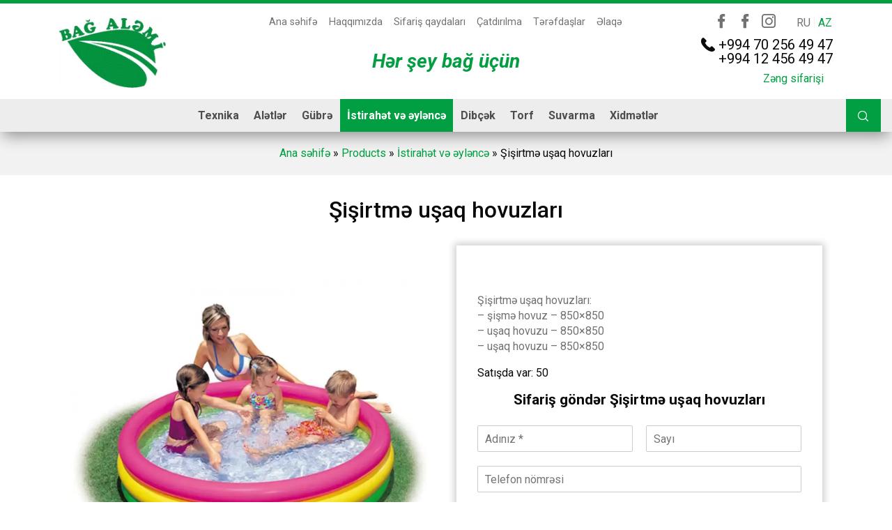

--- FILE ---
content_type: text/html; charset=UTF-8
request_url: https://bagalemi.az/product/sisirtme-usaq-hovuzlari/
body_size: 10057
content:
<!DOCTYPE html>
<html lang="az">

<head>
		<meta name="google-site-verification" content="lb5vj2vfcd8ozHDX5IsiQb7RCUO4hMlBw0TEmhlz1Dc" />
	<link rel="stylesheet" href="https://bagalemi.az/wp-content/themes/momentaz/style.css">


	<meta charset="UTF-8">
	
	<meta name="viewport" content="width=device-width, initial-scale=1">

	<!--[if lt IE 9]>
	<script src="http://html5shim.googlecode.com/svn/trunk/html5.js"></script>
	<script src="http://cdnjs.cloudflare.com/ajax/libs/respond.js/1.4.2/respond.min.js"></script>
<![endif]-->
	<!-- JavaScript
    ================================================== -->


	

	<link rel="alternate" hreflang="ru" href="https://bagalemi.az/ru/product/sisirtme-usaq-hovuzlari/" />
<link rel="alternate" hreflang="az" href="https://bagalemi.az/product/sisirtme-usaq-hovuzlari/" />

<!-- This site is optimized with the Yoast SEO plugin v13.0 - https://yoast.com/wordpress/plugins/seo/ -->
<title>Şişirtmə uşaq hovuzları - Bağçılıq alətləri, texnika və əşyalar - Bag Alemi</title>
<meta name="description" content="Şişirtmə uşaq hovuzları - Bağ alətləri, avadanlıq, bağ mebeli və bağçılıq üçün geniş çeşiddə məhsullar. Bağınız daha gözəl olsun."/>
<meta name="robots" content="max-snippet:-1, max-image-preview:large, max-video-preview:-1"/>
<link rel="canonical" href="https://bagalemi.az/product/sisirtme-usaq-hovuzlari/" />
<meta property="og:locale" content="az_AZ" />
<meta property="og:type" content="article" />
<meta property="og:title" content="Şişirtmə uşaq hovuzları - Bağçılıq alətləri, texnika və əşyalar - Bag Alemi" />
<meta property="og:description" content="Şişirtmə uşaq hovuzları - Bağ alətləri, avadanlıq, bağ mebeli və bağçılıq üçün geniş çeşiddə məhsullar. Bağınız daha gözəl olsun." />
<meta property="og:url" content="https://bagalemi.az/product/sisirtme-usaq-hovuzlari/" />
<meta property="og:site_name" content="Bag Alemi" />
<meta property="og:image" content="https://bagalemi.az/wp-content/uploads/2020/03/usaq-hovuzlari-850x850-1.jpg" />
<meta property="og:image:secure_url" content="https://bagalemi.az/wp-content/uploads/2020/03/usaq-hovuzlari-850x850-1.jpg" />
<meta property="og:image:width" content="850" />
<meta property="og:image:height" content="850" />
<meta name="twitter:card" content="summary_large_image" />
<meta name="twitter:description" content="Şişirtmə uşaq hovuzları - Bağ alətləri, avadanlıq, bağ mebeli və bağçılıq üçün geniş çeşiddə məhsullar. Bağınız daha gözəl olsun." />
<meta name="twitter:title" content="Şişirtmə uşaq hovuzları - Bağçılıq alətləri, texnika və əşyalar - Bag Alemi" />
<meta name="twitter:image" content="https://bagalemi.az/wp-content/uploads/2020/03/usaq-hovuzlari-850x850-1.jpg" />
<script type='application/ld+json' class='yoast-schema-graph yoast-schema-graph--main'>{"@context":"https://schema.org","@graph":[{"@type":"WebSite","@id":"https://bagalemi.az/#website","url":"https://bagalemi.az/","name":"Bag Alemi","description":"H\u0259r \u015fey ba\u011f \u00fc\u00e7\u00fcn","potentialAction":{"@type":"SearchAction","target":"https://bagalemi.az/?s={search_term_string}","query-input":"required name=search_term_string"}},{"@type":"ImageObject","@id":"https://bagalemi.az/product/sisirtme-usaq-hovuzlari/#primaryimage","url":"https://bagalemi.az/wp-content/uploads/2020/03/usaq-hovuzlari-850x850-1.jpg","width":850,"height":850,"caption":"usaq hovuzlari-850x850"},{"@type":"WebPage","@id":"https://bagalemi.az/product/sisirtme-usaq-hovuzlari/#webpage","url":"https://bagalemi.az/product/sisirtme-usaq-hovuzlari/","inLanguage":"az","name":"\u015ei\u015firtm\u0259 u\u015faq hovuzlar\u0131 - Ba\u011f\u00e7\u0131l\u0131q al\u0259tl\u0259ri, texnika v\u0259 \u0259\u015fyalar - Bag Alemi","isPartOf":{"@id":"https://bagalemi.az/#website"},"primaryImageOfPage":{"@id":"https://bagalemi.az/product/sisirtme-usaq-hovuzlari/#primaryimage"},"datePublished":"2020-03-13T15:33:23+00:00","dateModified":"2020-03-13T15:37:36+00:00","description":"\u015ei\u015firtm\u0259 u\u015faq hovuzlar\u0131 - Ba\u011f al\u0259tl\u0259ri, avadanl\u0131q, ba\u011f mebeli v\u0259 ba\u011f\u00e7\u0131l\u0131q \u00fc\u00e7\u00fcn geni\u015f \u00e7e\u015fidd\u0259 m\u0259hsullar. Ba\u011f\u0131n\u0131z daha g\u00f6z\u0259l olsun.","breadcrumb":{"@id":"https://bagalemi.az/product/sisirtme-usaq-hovuzlari/#breadcrumb"}},{"@type":"BreadcrumbList","@id":"https://bagalemi.az/product/sisirtme-usaq-hovuzlari/#breadcrumb","itemListElement":[{"@type":"ListItem","position":1,"item":{"@type":"WebPage","@id":"https://bagalemi.az/","url":"https://bagalemi.az/","name":"Ana s\u0259hif\u0259"}},{"@type":"ListItem","position":2,"item":{"@type":"WebPage","@id":"https://bagalemi.az/magazin/","url":"https://bagalemi.az/magazin/","name":"Products"}},{"@type":"ListItem","position":3,"item":{"@type":"WebPage","@id":"https://bagalemi.az/product-category/istirahet-eylence/","url":"https://bagalemi.az/product-category/istirahet-eylence/","name":"\u0130stirah\u0259t v\u0259 \u0259yl\u0259nc\u0259"}},{"@type":"ListItem","position":4,"item":{"@type":"WebPage","@id":"https://bagalemi.az/product/sisirtme-usaq-hovuzlari/","url":"https://bagalemi.az/product/sisirtme-usaq-hovuzlari/","name":"\u015ei\u015firtm\u0259 u\u015faq hovuzlar\u0131"}}]}]}</script>
<!-- / Yoast SEO plugin. -->

<link rel='dns-prefetch' href='//s.w.org' />
		<script type="text/javascript">
			window._wpemojiSettings = {"baseUrl":"https:\/\/s.w.org\/images\/core\/emoji\/12.0.0-1\/72x72\/","ext":".png","svgUrl":"https:\/\/s.w.org\/images\/core\/emoji\/12.0.0-1\/svg\/","svgExt":".svg","source":{"concatemoji":"https:\/\/bagalemi.az\/wp-includes\/js\/wp-emoji-release.min.js?ver=5.3.20"}};
			!function(e,a,t){var n,r,o,i=a.createElement("canvas"),p=i.getContext&&i.getContext("2d");function s(e,t){var a=String.fromCharCode;p.clearRect(0,0,i.width,i.height),p.fillText(a.apply(this,e),0,0);e=i.toDataURL();return p.clearRect(0,0,i.width,i.height),p.fillText(a.apply(this,t),0,0),e===i.toDataURL()}function c(e){var t=a.createElement("script");t.src=e,t.defer=t.type="text/javascript",a.getElementsByTagName("head")[0].appendChild(t)}for(o=Array("flag","emoji"),t.supports={everything:!0,everythingExceptFlag:!0},r=0;r<o.length;r++)t.supports[o[r]]=function(e){if(!p||!p.fillText)return!1;switch(p.textBaseline="top",p.font="600 32px Arial",e){case"flag":return s([127987,65039,8205,9895,65039],[127987,65039,8203,9895,65039])?!1:!s([55356,56826,55356,56819],[55356,56826,8203,55356,56819])&&!s([55356,57332,56128,56423,56128,56418,56128,56421,56128,56430,56128,56423,56128,56447],[55356,57332,8203,56128,56423,8203,56128,56418,8203,56128,56421,8203,56128,56430,8203,56128,56423,8203,56128,56447]);case"emoji":return!s([55357,56424,55356,57342,8205,55358,56605,8205,55357,56424,55356,57340],[55357,56424,55356,57342,8203,55358,56605,8203,55357,56424,55356,57340])}return!1}(o[r]),t.supports.everything=t.supports.everything&&t.supports[o[r]],"flag"!==o[r]&&(t.supports.everythingExceptFlag=t.supports.everythingExceptFlag&&t.supports[o[r]]);t.supports.everythingExceptFlag=t.supports.everythingExceptFlag&&!t.supports.flag,t.DOMReady=!1,t.readyCallback=function(){t.DOMReady=!0},t.supports.everything||(n=function(){t.readyCallback()},a.addEventListener?(a.addEventListener("DOMContentLoaded",n,!1),e.addEventListener("load",n,!1)):(e.attachEvent("onload",n),a.attachEvent("onreadystatechange",function(){"complete"===a.readyState&&t.readyCallback()})),(n=t.source||{}).concatemoji?c(n.concatemoji):n.wpemoji&&n.twemoji&&(c(n.twemoji),c(n.wpemoji)))}(window,document,window._wpemojiSettings);
		</script>
		<style type="text/css">
img.wp-smiley,
img.emoji {
	display: inline !important;
	border: none !important;
	box-shadow: none !important;
	height: 1em !important;
	width: 1em !important;
	margin: 0 .07em !important;
	vertical-align: -0.1em !important;
	background: none !important;
	padding: 0 !important;
}
</style>
	<link rel='stylesheet' id='wp-block-library-css'  href='https://bagalemi.az/wp-includes/css/dist/block-library/style.min.css?ver=5.3.20' type='text/css' media='all' />
<link rel='stylesheet' id='wc-block-style-css'  href='https://bagalemi.az/wp-content/plugins/woocommerce/packages/woocommerce-blocks/build/style.css?ver=2.5.14' type='text/css' media='all' />
<style id='woocommerce-inline-inline-css' type='text/css'>
.woocommerce form .form-row .required { visibility: visible; }
</style>
<link rel='stylesheet' id='aws-style-css'  href='https://bagalemi.az/wp-content/plugins/advanced-woo-search/assets/css/common.css?ver=1.93' type='text/css' media='all' />
<link rel='stylesheet' id='wpml-legacy-horizontal-list-0-css'  href='//bagalemi.az/wp-content/plugins/sitepress-multilingual-cms/templates/language-switchers/legacy-list-horizontal/style.css?ver=1' type='text/css' media='all' />
<link rel='stylesheet' id='wpml-tm-admin-bar-css'  href='https://bagalemi.az/wp-content/plugins/wpml-translation-management/res/css/admin-bar-style.css?ver=2.9.5' type='text/css' media='all' />
<script type='text/javascript' src='https://bagalemi.az/wp-content/themes/momentaz/js/jquery-3.2.1.min.js?ver=5.3.20'></script>
<script type='text/javascript' src='https://bagalemi.az/wp-content/themes/momentaz/js/slick.min.js?ver=5.3.20'></script>
<script type='text/javascript' src='https://bagalemi.az/wp-content/themes/momentaz/js/bootstrap.min.js?ver=5.3.20'></script>
<script type='text/javascript' src='https://bagalemi.az/wp-content/themes/momentaz/js/jquery.mmenu.all.min.js?ver=5.3.20'></script>
<script type='text/javascript' src='https://bagalemi.az/wp-content/themes/momentaz/js/jquery.fancybox.js?ver=5.3.20'></script>
<script type='text/javascript' src='https://bagalemi.az/wp-content/themes/momentaz/js/jquery.matchHeight.js?ver=5.3.20'></script>
<script type='text/javascript' src='https://bagalemi.az/wp-content/themes/momentaz/js/homescript.js?ver=5.3.20'></script>
<script type='text/javascript' src='https://bagalemi.az/wp-content/themes/momentaz/js/readmore.min.js?ver=5.3.20'></script>
<script type='text/javascript' src='https://bagalemi.az/wp-content/themes/momentaz/js/script.js?ver=5.3.20'></script>
<script type='text/javascript' src='https://bagalemi.az/wp-includes/js/jquery/jquery-migrate.min.js?ver=1.4.1'></script>
<link rel='https://api.w.org/' href='https://bagalemi.az/wp-json/' />
<link rel="EditURI" type="application/rsd+xml" title="RSD" href="https://bagalemi.az/xmlrpc.php?rsd" />
<link rel="wlwmanifest" type="application/wlwmanifest+xml" href="https://bagalemi.az/wp-includes/wlwmanifest.xml" /> 
<meta name="generator" content="WordPress 5.3.20" />
<meta name="generator" content="WooCommerce 3.9.5" />
<link rel='shortlink' href='https://bagalemi.az/?p=2298' />
<link rel="alternate" type="application/json+oembed" href="https://bagalemi.az/wp-json/oembed/1.0/embed?url=https%3A%2F%2Fbagalemi.az%2Fproduct%2Fsisirtme-usaq-hovuzlari%2F" />
<link rel="alternate" type="text/xml+oembed" href="https://bagalemi.az/wp-json/oembed/1.0/embed?url=https%3A%2F%2Fbagalemi.az%2Fproduct%2Fsisirtme-usaq-hovuzlari%2F&#038;format=xml" />
<meta name="generator" content="WPML ver:4.3.10 stt:65,45;" />
	<noscript><style>.woocommerce-product-gallery{ opacity: 1 !important; }</style></noscript>
	<style type="text/css">.recentcomments a{display:inline !important;padding:0 !important;margin:0 !important;}</style><link rel="icon" href="https://bagalemi.az/wp-content/uploads/2020/03/cropped-bizim-yasil-mekan-yuvarlak-32x32.gif" sizes="32x32" />
<link rel="icon" href="https://bagalemi.az/wp-content/uploads/2020/03/cropped-bizim-yasil-mekan-yuvarlak-192x192.gif" sizes="192x192" />
<link rel="apple-touch-icon-precomposed" href="https://bagalemi.az/wp-content/uploads/2020/03/cropped-bizim-yasil-mekan-yuvarlak-180x180.gif" />
<meta name="msapplication-TileImage" content="https://bagalemi.az/wp-content/uploads/2020/03/cropped-bizim-yasil-mekan-yuvarlak-270x270.gif" />
		<style type="text/css" id="wp-custom-css">
			.slogan {
	font-size: 28px;
	color: #029e42;
	font-style: italic;
}		</style>
		
</head>



<body>

	<div id="page"  class="single" >


		<header id="header">
			<div class="container">
				<div class="row  align-items-center">
					<div class="col-xl-3 col-md-12 col-sm-12">
						<a href="https://bagalemi.az" class="logo"><img src="https://bagalemi.az/wp-content/themes/momentaz/images/logo.jpg" alt="Bag Alemi"></a>
					</div>
					<div class="col-xl-9 col-md-12 col-sm-12">



						<div class="row">
							<div class="col-xl-8 col-md-12 col-sm-12">
								<ul id="menu-verhnee-menyu-ru-az" class="topmenu"><li id="menu-item-89" class="menu-item menu-item-type-custom menu-item-object-custom menu-item-89"><a href="/">Ana səhifə</a></li>
<li id="menu-item-504" class="menu-item menu-item-type-post_type menu-item-object-page menu-item-504"><a href="https://bagalemi.az/haqqimizda/">Haqqımızda</a></li>
<li id="menu-item-509" class="menu-item menu-item-type-post_type menu-item-object-page menu-item-509"><a href="https://bagalemi.az/sifaris-etm-k/">Sifariş qaydaları</a></li>
<li id="menu-item-516" class="menu-item menu-item-type-post_type menu-item-object-page menu-item-516"><a href="https://bagalemi.az/catdirilma/">Çatdırılma</a></li>
<li id="menu-item-90" class="menu-item menu-item-type-post_type menu-item-object-page menu-item-90"><a href="https://bagalemi.az/partners/">Tərəfdaşlar</a></li>
<li id="menu-item-91" class="menu-item menu-item-type-post_type menu-item-object-page menu-item-91"><a href="https://bagalemi.az/laq/">Əlaqə</a></li>
</ul>

							</div>

							<div class="col-xl-4 col-md-12 col-sm-12 right">
																	<span class="social">
										<a href="https://www.facebook.com/BagAlemi/ " data-tooltip="Facebook" data-position="bottom" target="_blank" rel="nofollow"><i class="icon-facebook"></i></a>										<a href="https://www.facebook.com/bizimyasilmekan/ " data-tooltip="Facebook" data-position="bottom" target="_blank" rel="nofollow"><i class="icon-facebook"></i></a>										
										<a href="https://www.instagram.com/bizimyashilmekan" data-tooltip="Instagram" data-position="bottom" target="_blank" rel="nofollow"><i class="icon-instagram"></i></a>																																								

									</span>
								





								<div id="lang_sel_list">

									
<div class="wpml-ls-statics-shortcode_actions wpml-ls wpml-ls-legacy-list-horizontal">
	<ul><li class="wpml-ls-slot-shortcode_actions wpml-ls-item wpml-ls-item-ru wpml-ls-first-item wpml-ls-item-legacy-list-horizontal">
				<a href="https://bagalemi.az/ru/product/sisirtme-usaq-hovuzlari/" class="wpml-ls-link"><span class="wpml-ls-display">RU</span></a>
			</li><li class="wpml-ls-slot-shortcode_actions wpml-ls-item wpml-ls-item-az wpml-ls-current-language wpml-ls-last-item wpml-ls-item-legacy-list-horizontal">
				<a href="https://bagalemi.az/product/sisirtme-usaq-hovuzlari/" class="wpml-ls-link"><span class="wpml-ls-native">AZ</span></a>
			</li></ul>
</div>


								</div>

							</div>
						</div>

						<div class="row  align-items-center">
							<div class="col-xl-8 col-md-12 col-sm-12">
								<p class="slogan">Hər şey bağ üçün</p>
							</div>
							<div class="col-xl-4 col-md-12 col-sm-12 right">
								<p class="phone"><i class="icon-call-answer"></i> +994 70 256 49 47<br />+994 12 456 49 47</p>
																	<a data-fancybox data-src="#zvonok" href="javascript:;" class="btn">Zəng sifarişi </a>
															</div>
						</div>

					</div>
				</div>
			</div>


			<nav id="nav" class="default">

				<a class="buttontopbarmenu" href="#mainmenu"><i class="icon-menu"></i> Menu</a>


				<a class="buttonmenu" href="#catalogmenu"><i class="icon-shopping-cart"></i> Catalog</a>

				


				<div class="container-fluid">

					<ul id="menu-osnovnoe-menyu-ru-az" class="mainmenu row justify-content-center no-gutters"><li id="menu-item-2658" class="menu-item menu-item-type-taxonomy menu-item-object-product_cat menu-item-has-children menu-item-2658 col-md-auto"><a href="https://bagalemi.az/product-category/texnika/">Texnika <i class="icon-lawn-mower"></i></a>
<ul class="sub-menu">
	<li id="menu-item-2659" class="menu-item menu-item-type-taxonomy menu-item-object-product_cat menu-item-2659 col-md-auto"><a href="https://bagalemi.az/product-category/texnika/kultivatorlar/">Kultivatorlar</a></li>
	<li id="menu-item-2661" class="menu-item menu-item-type-taxonomy menu-item-object-product_cat menu-item-2661 col-md-auto"><a href="https://bagalemi.az/product-category/texnika/otbicenler/">Otbiçənlər</a></li>
	<li id="menu-item-2662" class="menu-item menu-item-type-taxonomy menu-item-object-product_cat menu-item-2662 col-md-auto"><a href="https://bagalemi.az/product-category/texnika/skarifatorlar/">Skarifatorlar</a></li>
	<li id="menu-item-2660" class="menu-item menu-item-type-taxonomy menu-item-object-product_cat menu-item-2660 col-md-auto"><a href="https://bagalemi.az/product-category/texnika/motor-yagi/">Motor yağı</a></li>
</ul>
</li>
<li id="menu-item-2646" class="menu-item menu-item-type-taxonomy menu-item-object-product_cat menu-item-has-children menu-item-2646 col-md-auto"><a href="https://bagalemi.az/product-category/aletler/">Alətlər <i class="icon-secateurs"></i></a>
<ul class="sub-menu">
	<li id="menu-item-2647" class="menu-item menu-item-type-taxonomy menu-item-object-product_cat menu-item-2647 col-md-auto"><a href="https://bagalemi.az/product-category/aletler/bag-aletleri/">Bağ alətləri</a></li>
	<li id="menu-item-2648" class="menu-item menu-item-type-taxonomy menu-item-object-product_cat menu-item-2648 col-md-auto"><a href="https://bagalemi.az/product-category/aletler/derman-vuranlar/">Dərman vuranlar</a></li>
	<li id="menu-item-2649" class="menu-item menu-item-type-taxonomy menu-item-object-product_cat menu-item-2649 col-md-auto"><a href="https://bagalemi.az/product-category/aletler/elcekler/">Əlcəklər</a></li>
	<li id="menu-item-2650" class="menu-item menu-item-type-taxonomy menu-item-object-product_cat menu-item-2650 col-md-auto"><a href="https://bagalemi.az/product-category/aletler/kol-bicenler/">Kol biçənlər</a></li>
	<li id="menu-item-2651" class="menu-item menu-item-type-taxonomy menu-item-object-product_cat menu-item-2651 col-md-auto"><a href="https://bagalemi.az/product-category/aletler/kurekler/">Kürəklər</a></li>
	<li id="menu-item-2652" class="menu-item menu-item-type-taxonomy menu-item-object-product_cat menu-item-2652 col-md-auto"><a href="https://bagalemi.az/product-category/aletler/sekatorlar/">Sekatorlar</a></li>
	<li id="menu-item-2653" class="menu-item menu-item-type-taxonomy menu-item-object-product_cat menu-item-2653 col-md-auto"><a href="https://bagalemi.az/product-category/aletler/sotkalar/">Şotkalar</a></li>
	<li id="menu-item-2654" class="menu-item menu-item-type-taxonomy menu-item-object-product_cat menu-item-2654 col-md-auto"><a href="https://bagalemi.az/product-category/aletler/toxum-v%c9%99-gubre-sepen-aparatlar/">Toxum və gübrə səpən aparatlar</a></li>
	<li id="menu-item-2655" class="menu-item menu-item-type-taxonomy menu-item-object-product_cat menu-item-2655 col-md-auto"><a href="https://bagalemi.az/product-category/aletler/trimmerler/">Trimmerlər</a></li>
	<li id="menu-item-2656" class="menu-item menu-item-type-taxonomy menu-item-object-product_cat menu-item-2656 col-md-auto"><a href="https://bagalemi.az/product-category/aletler/ultrastop/">Ultrastop</a></li>
	<li id="menu-item-2657" class="menu-item menu-item-type-taxonomy menu-item-object-product_cat menu-item-2657 col-md-auto"><a href="https://bagalemi.az/product-category/aletler/yarpaq-sovuranlar/">Yarpaq sovuranlar</a></li>
</ul>
</li>
<li id="menu-item-1912" class="menu-item menu-item-type-taxonomy menu-item-object-product_cat menu-item-has-children menu-item-1912 col-md-auto"><a href="https://bagalemi.az/product-category/gubre/">Gübrə <i class="icon-fertilizer"></i></a>
<ul class="sub-menu">
	<li id="menu-item-2667" class="menu-item menu-item-type-taxonomy menu-item-object-product_cat menu-item-2667 col-md-auto"><a href="https://bagalemi.az/product-category/gubre/dermanlar/">Dərmanlar</a></li>
</ul>
</li>
<li id="menu-item-2663" class="menu-item menu-item-type-taxonomy menu-item-object-product_cat current-product-ancestor current-menu-parent current-product-parent menu-item-has-children menu-item-2663 col-md-auto"><a href="https://bagalemi.az/product-category/istirahet-eylence/">İstirahət və əyləncə <i class="icon-bench-1"></i></a>
<ul class="sub-menu">
	<li id="menu-item-2664" class="menu-item menu-item-type-taxonomy menu-item-object-product_cat menu-item-2664 col-md-auto"><a href="https://bagalemi.az/product-category/istirahet-eylence/bag-mebelleri/">Bağ mebelləri</a></li>
	<li id="menu-item-2665" class="menu-item menu-item-type-taxonomy menu-item-object-product_cat current-product-ancestor current-menu-parent current-product-parent menu-item-2665 col-md-auto"><a href="https://bagalemi.az/product-category/istirahet-eylence/eylence-ucun/">Əyləncə üçün</a></li>
	<li id="menu-item-2666" class="menu-item menu-item-type-taxonomy menu-item-object-product_cat menu-item-2666 col-md-auto"><a href="https://bagalemi.az/product-category/istirahet-eylence/hediyyeler/">Hədiyyələr</a></li>
</ul>
</li>
<li id="menu-item-1910" class="menu-item menu-item-type-taxonomy menu-item-object-product_cat menu-item-has-children menu-item-1910 col-md-auto"><a href="https://bagalemi.az/product-category/dibcek/">Dibçək <i class="far fa-flower-daffodil"></i></a>
<ul class="sub-menu">
	<li id="menu-item-1911" class="menu-item menu-item-type-taxonomy menu-item-object-product_cat menu-item-1911 col-md-auto"><a href="https://bagalemi.az/product-category/dibcek/toxumlar/">Toxumlar</a></li>
</ul>
</li>
<li id="menu-item-1925" class="menu-item menu-item-type-taxonomy menu-item-object-product_cat menu-item-has-children menu-item-1925 col-md-auto"><a href="https://bagalemi.az/product-category/torf-2/">Torf <i class="icon-turf"></i></a>
<ul class="sub-menu">
	<li id="menu-item-1926" class="menu-item menu-item-type-taxonomy menu-item-object-product_cat menu-item-1926 col-md-auto"><a href="https://bagalemi.az/product-category/torf-2/kompost-torf/">Kompost</a></li>
</ul>
</li>
<li id="menu-item-3307" class="menu-item menu-item-type-post_type menu-item-object-page menu-item-3307 col-md-auto"><a href="https://bagalemi.az/suvarma/">Suvarma <i class="icon-water-1"></i></a></li>
<li id="menu-item-3184" class="menu-item menu-item-type-post_type menu-item-object-page menu-item-3184 col-md-auto"><a href="https://bagalemi.az/xidmetler/">Xidmətlər <i class="icon-packing"></i></a></li>
<li class="searchitem"><a id="header-search-link"><span class="icon-magnifying-glass"></span><span class="icon-cancel"></span></a></li></ul>



				</div>
				<div class="break"></div>

				<div class="header-search">
					<div class="container">
						<div class="aws-container" data-url="/?wc-ajax=aws_action" data-siteurl="https://bagalemi.az" data-lang="az" data-show-loader="true" data-show-more="true" data-show-page="true" data-show-clear="true" data-use-analytics="false" data-min-chars="3" data-buttons-order="2" data-is-mobile="false" data-page-id="2298" data-tax="" ><form class="aws-search-form" action="https://bagalemi.az/" method="get" role="search" ><div class="aws-wrapper"><input  type="search" name="s" value="" class="aws-search-field" placeholder="Search" autocomplete="off" /><input type="hidden" name="post_type" value="product"><input type="hidden" name="type_aws" value="true"><input type="hidden" name="lang" value="az"><div class="aws-search-clear"><span aria-label="Clear Search">×</span></div><div class="aws-loader"></div></div><div class="aws-search-btn aws-form-btn"><span class="aws-search-btn_icon"><svg focusable="false" xmlns="http://www.w3.org/2000/svg" viewBox="0 0 24 24" width="24px"><path d="M15.5 14h-.79l-.28-.27C15.41 12.59 16 11.11 16 9.5 16 5.91 13.09 3 9.5 3S3 5.91 3 9.5 5.91 16 9.5 16c1.61 0 3.09-.59 4.23-1.57l.27.28v.79l5 4.99L20.49 19l-4.99-5zm-6 0C7.01 14 5 11.99 5 9.5S7.01 5 9.5 5 14 7.01 14 9.5 11.99 14 9.5 14z"></path></svg></span></div></form></div>					</div>
				</div>

			</nav>
		</header>					 <p class="breadcrumbs"><span><span><a href="https://bagalemi.az/" >Ana səhifə</a> » <span><a href="https://bagalemi.az/magazin/" >Products</a> » <span><a href="https://bagalemi.az/product-category/istirahet-eylence/" >İstirahət və əyləncə</a> » <span class="breadcrumb_last" aria-current="page">Şişirtmə uşaq hovuzları</span></span></span></span></span></p> 							<div class="woocommerce-notices-wrapper"></div>

<section class="singleproduct post">
	<div class="container">

		<h1>Şişirtmə uşaq hovuzları</h1>

		<div class="row">

			<div class="col-xl-6 col-md-12 col-sm-12"><div class="galleryblock">
                   <div id="imagegallery">
								
								<ul id="image-gallery" class="gallery list-unstyled cS-hidden">

<li data-thumb="https://bagalemi.az/wp-content/uploads/2020/03/usaq-hovuzlari-850x850-1.jpg"><a href="https://bagalemi.az/wp-content/uploads/2020/03/usaq-hovuzlari-850x850-1.jpg" data-fancybox="gallery040"><img src="https://bagalemi.az/wp-content/uploads/2020/03/usaq-hovuzlari-850x850-1.jpg" /></a></li>							
									
  
  
  

<li data-thumb="https://bagalemi.az/wp-content/uploads/2020/03/usaq-hovuzlari2-850x850-1.jpg"><a href="https://bagalemi.az/wp-content/uploads/2020/03/usaq-hovuzlari2-850x850-1.jpg" data-fancybox="gallery040"><img src="https://bagalemi.az/wp-content/uploads/2020/03/usaq-hovuzlari2-850x850-1.jpg" /></a></li>							
									
  
  
  

<li data-thumb="https://bagalemi.az/wp-content/uploads/2020/03/sisme-hovuzlar-850x850-1.jpg"><a href="https://bagalemi.az/wp-content/uploads/2020/03/sisme-hovuzlar-850x850-1.jpg" data-fancybox="gallery040"><img src="https://bagalemi.az/wp-content/uploads/2020/03/sisme-hovuzlar-850x850-1.jpg" /></a></li>							
									
  
  
  
</ul>

</div>

</div>
                </div>

			<div class="col-xl-6 col-md-6 col-sm-12">

				
				<div class="summary entry-summary">
					<p class="price"> <span class="uom"></span></p>
<div class="woocommerce-product-details__short-description">
	<p>Şişirtmə uşaq hovuzları:<br />
&#8211; şişmə hovuz &#8211; 850&#215;850<br />
&#8211; uşaq hovuzu &#8211; 850&#215;850<br />
&#8211; uşaq hovuzu &#8211; 850&#215;850</p>
</div>

	<p class="inst">Satışda var: 50</p>


										
						<div>

							<p class="title">Sifariş göndər Şişirtmə uşaq hovuzları</p>

															<div class="wpforms-container wpforms-container-full" id="wpforms-2694"><form id="wpforms-form-2694" class="wpforms-validate wpforms-form" data-formid="2694" method="post" enctype="multipart/form-data" action="/product/sisirtme-usaq-hovuzlari/"><div class="wpforms-field-container"><div id="wpforms-2694-field_2-container" class="wpforms-field wpforms-field-text wpforms-one-half wpforms-first" data-field-id="2"><label class="wpforms-field-label wpforms-label-hide" for="wpforms-2694-field_2">Adınız <span class="wpforms-required-label">*</span></label><input type="text" id="wpforms-2694-field_2" class="wpforms-field-large wpforms-field-required" name="wpforms[fields][2]" placeholder="Adınız *" required></div><div id="wpforms-2694-field_3-container" class="wpforms-field wpforms-field-number wpforms-one-half" data-field-id="3"><label class="wpforms-field-label wpforms-label-hide" for="wpforms-2694-field_3">Sayı <span class="wpforms-required-label">*</span></label><input type="number" id="wpforms-2694-field_3" class="wpforms-field-large wpforms-field-required" name="wpforms[fields][3]" placeholder="Sayı" required></div><div id="wpforms-2694-field_1-container" class="wpforms-field wpforms-field-text" data-field-id="1"><label class="wpforms-field-label wpforms-label-hide" for="wpforms-2694-field_1">Telefon nömrəsi <span class="wpforms-required-label">*</span></label><input type="text" id="wpforms-2694-field_1" class="wpforms-field-large wpforms-field-required" name="wpforms[fields][1]" placeholder="Telefon nömrəsi" required></div></div><div class="wpforms-field wpforms-field-hp"><label for="wpforms-field_hp" class="wpforms-field-label">Name</label><input type="text" name="wpforms[hp]" id="wpforms-field_hp" class="wpforms-field-medium"></div><div class="wpforms-submit-container" ><input type="hidden" name="wpforms[id]" value="2694"><input type="hidden" name="wpforms[author]" value="1"><input type="hidden" name="wpforms[post_id]" value="2298"><button type="submit" name="wpforms[submit]" class="wpforms-submit " id="wpforms-submit-2694" value="wpforms-submit" data-alt-text="Göndərilir...">Göndər</button></div></form></div>							
						</div>

									</div>

									<div class="summary  no-gutters manager-summary">

						<div class="row">
							<div class="col-xl-3 col-md-12 col-sm-12 "><span class="managerimg"></span></div>
							<div class="col-xl-9 col-md-12 col-sm-12 ">
								<p>Menecer Fuad suallarınızı cavablandıracaq.</p>
								<p class="phone"><i class="icon-call-answer"></i> +994 70 256 49 47<br />+994 12 456 49 47</p>
							</div>

						</div>
					</div>
								<div class="summary socialblock">
					<div class="row align-items-center">

						<div class="col-xl-12 col-md-12 col-sm-12 socialshare">

							<div class="row align-items-center">
								<div class="col-xl-6 col-md-12 col-sm-12">
									Sosial şəbəkələrdə paylaşın								</div>
								<div class="col-xl-6 col-md-12 col-sm-12">
									<a onClick="window.open('https://www.facebook.com/sharer.php?u=https://bagalemi.az/product/sisirtme-usaq-hovuzlari/','sharer','toolbar=0,status=0,width=700,height=400');" href="javascript: void(0)" class="facebook" data-tooltip="Share to Facebook" data-position="top" class="top"><i class="icon-facebook"></i></a>
									<a onClick="window.open('https://twitter.com/intent/tweet?text=Şişirtmə uşaq hovuzları https://bagalemi.az/product/sisirtme-usaq-hovuzlari/','sharer','toolbar=0,status=0,width=700,height=400');" href="javascript: void(0)" class="twitter" data-tooltip="Share to Twitter" data-position="top" class="top"><i class="icon-twitter-logo-shape"></i></a>
									<a onClick="window.open('https://plus.google.com/share?url=https://bagalemi.az/product/sisirtme-usaq-hovuzlari/','sharer','toolbar=0,status=0,width=700,height=400');" href="javascript: void(0)" class="googlePlus" data-tooltip="Share to Google Plus" data-position="top" class="top"><i class="icon-google-plus"></i></a>

								</div>
							</div>




						</div>
					</div>
				</div>



			</div>
		</div>
	</div>
</section>






	<section class="related products"><div class="container">

		<h2>Əlaqədar məhsullar</h2>

		<div class="row">

			
				
<div class="col-lg-3 col-md-6 col-sm-6 product">
	<div>
		<a href="https://bagalemi.az/product/hesir-yell%c9%99ncek-damla/" class="woocommerce-LoopProduct-link woocommerce-loop-product__link"><img width="300" height="300" src="https://bagalemi.az/wp-content/uploads/2020/03/yelləncək-damla-01-300x300.jpg" class="attachment-woocommerce_thumbnail size-woocommerce_thumbnail" alt="Həsir yelləncək Damla" srcset="https://bagalemi.az/wp-content/uploads/2020/03/yelləncək-damla-01-300x300.jpg 300w, https://bagalemi.az/wp-content/uploads/2020/03/yelləncək-damla-01-150x150.jpg 150w, https://bagalemi.az/wp-content/uploads/2020/03/yelləncək-damla-01-280x280.jpg 280w, https://bagalemi.az/wp-content/uploads/2020/03/yelləncək-damla-01-100x100.jpg 100w, https://bagalemi.az/wp-content/uploads/2020/03/yelləncək-damla-01.jpg 500w" sizes="(max-width: 300px) 100vw, 300px" />
		<p class="title">Həsir yelləncək Damla</p>

		
		

		<p>

			</a>		</p>

			</div>
</div>
			
				
<div class="col-lg-3 col-md-6 col-sm-6 product">
	<div>
		<a href="https://bagalemi.az/product/hovuz-ucun-aksesuarlar/" class="woocommerce-LoopProduct-link woocommerce-loop-product__link"><img width="300" height="300" src="https://bagalemi.az/wp-content/uploads/2020/03/hovuz-ucun-aksesuarlar-07-850x850-1-300x300.jpg" class="attachment-woocommerce_thumbnail size-woocommerce_thumbnail" alt="Hovuz ucun aksesuarlar 07-850x850" srcset="https://bagalemi.az/wp-content/uploads/2020/03/hovuz-ucun-aksesuarlar-07-850x850-1-300x300.jpg 300w, https://bagalemi.az/wp-content/uploads/2020/03/hovuz-ucun-aksesuarlar-07-850x850-1-150x150.jpg 150w, https://bagalemi.az/wp-content/uploads/2020/03/hovuz-ucun-aksesuarlar-07-850x850-1-768x768.jpg 768w, https://bagalemi.az/wp-content/uploads/2020/03/hovuz-ucun-aksesuarlar-07-850x850-1-280x280.jpg 280w, https://bagalemi.az/wp-content/uploads/2020/03/hovuz-ucun-aksesuarlar-07-850x850-1-600x600.jpg 600w, https://bagalemi.az/wp-content/uploads/2020/03/hovuz-ucun-aksesuarlar-07-850x850-1-100x100.jpg 100w, https://bagalemi.az/wp-content/uploads/2020/03/hovuz-ucun-aksesuarlar-07-850x850-1.jpg 850w" sizes="(max-width: 300px) 100vw, 300px" />
		<p class="title">Hovuz ucun aksesuarlar</p>

		
		

		<p>

			</a>		</p>

			</div>
</div>
			
				
<div class="col-lg-3 col-md-6 col-sm-6 product">
	<div>
		<a href="https://bagalemi.az/product/qu-qusu-heyk%c9%99li/" class="woocommerce-LoopProduct-link woocommerce-loop-product__link"><img width="300" height="300" src="https://bagalemi.az/wp-content/uploads/2020/03/dsc_0407-300x300.jpg" class="attachment-woocommerce_thumbnail size-woocommerce_thumbnail" alt="Qu quşu heykəli" srcset="https://bagalemi.az/wp-content/uploads/2020/03/dsc_0407-300x300.jpg 300w, https://bagalemi.az/wp-content/uploads/2020/03/dsc_0407-150x150.jpg 150w, https://bagalemi.az/wp-content/uploads/2020/03/dsc_0407-280x280.jpg 280w, https://bagalemi.az/wp-content/uploads/2020/03/dsc_0407-100x100.jpg 100w" sizes="(max-width: 300px) 100vw, 300px" />
		<p class="title">Qu quşu heykəli</p>

		
		

		<p>

			</a>		</p>

			</div>
</div>
			
				
<div class="col-lg-3 col-md-6 col-sm-6 product">
	<div>
		<a href="https://bagalemi.az/product/bag-mebelleri/" class="woocommerce-LoopProduct-link woocommerce-loop-product__link"><img width="300" height="300" src="https://bagalemi.az/wp-content/uploads/2020/03/dsc_0757-300x300.jpg" class="attachment-woocommerce_thumbnail size-woocommerce_thumbnail" alt="Bağ mebelləri 1" srcset="https://bagalemi.az/wp-content/uploads/2020/03/dsc_0757-300x300.jpg 300w, https://bagalemi.az/wp-content/uploads/2020/03/dsc_0757-150x150.jpg 150w, https://bagalemi.az/wp-content/uploads/2020/03/dsc_0757-280x280.jpg 280w, https://bagalemi.az/wp-content/uploads/2020/03/dsc_0757-100x100.jpg 100w" sizes="(max-width: 300px) 100vw, 300px" />
		<p class="title">Bağ mebelləri</p>

		
		

		<p>

			</a>		</p>

			</div>
</div>
			
		</div>

	</div></section>





												
<footer class="screen09">

	<div class="container container-fluid">
		<div class="row">
			<div class="col-lg-6 col-md-12 offset-lg-6">
				<div class="adressblock">

					<div class="row">
						<div class="col-lg-6 col-md-12">
							<h3>Əlaqə vasitələri</h3>
							<ul class="adressul">
								<li> <i class="fal fa-map-marked-alt"></i> Azərbaycan, Bakı,  <br />Xəzər Rayonu  Mərdəkan Şossesi  74 </li>								<li> <i class="icon-telephone"></i>+994 70 256 49 47<br />+994 12 456 49 47</li>
								<li> <i class="icon-email"></i> <a href="mailto://bagalemi@gmail.com">bagalemi@gmail.com</a></li>							</ul>

															<p class="social">
									<a href="https://www.facebook.com/BagAlemi/ " data-tooltip="Facebook" data-position="top" target="_blank" rel="nofollow"><i class="icon-facebook"></i></a>									<a href="https://www.instagram.com/bizimyashilmekan" data-tooltip="Instagram" data-position="top" target="_blank" rel="nofollow"><i class="icon-instagram"></i></a>																																				

								</p>
													</div>

						
							<div class="col-lg-6 col-md-12 feedbackform">
								<h3>Əlaqə forması</h3>

																	<div class="wpforms-container wpforms-container-full" id="wpforms-2696"><form id="wpforms-form-2696" class="wpforms-validate wpforms-form" data-formid="2696" method="post" enctype="multipart/form-data" action="/product/sisirtme-usaq-hovuzlari/"><div class="wpforms-field-container"><div id="wpforms-2696-field_2-container" class="wpforms-field wpforms-field-text" data-field-id="2"><label class="wpforms-field-label wpforms-label-hide" for="wpforms-2696-field_2">Adınız <span class="wpforms-required-label">*</span></label><input type="text" id="wpforms-2696-field_2" class="wpforms-field-large wpforms-field-required" name="wpforms[fields][2]" placeholder="Adınız *" required></div><div id="wpforms-2696-field_3-container" class="wpforms-field wpforms-field-text" data-field-id="3"><label class="wpforms-field-label wpforms-label-hide" for="wpforms-2696-field_3">Telefon nömrəsi <span class="wpforms-required-label">*</span></label><input type="text" id="wpforms-2696-field_3" class="wpforms-field-large wpforms-field-required" name="wpforms[fields][3]" placeholder="Telefon nömrəsi" required></div><div id="wpforms-2696-field_1-container" class="wpforms-field wpforms-field-textarea" data-field-id="1"><label class="wpforms-field-label wpforms-label-hide" for="wpforms-2696-field_1">Sualınız <span class="wpforms-required-label">*</span></label><textarea id="wpforms-2696-field_1" class="wpforms-field-small wpforms-field-required" name="wpforms[fields][1]" placeholder="Sualınız" required></textarea></div></div><div class="wpforms-field wpforms-field-hp"><label for="wpforms-field_hp" class="wpforms-field-label">Message</label><input type="text" name="wpforms[hp]" id="wpforms-field_hp" class="wpforms-field-medium"></div><div class="wpforms-submit-container" ><input type="hidden" name="wpforms[id]" value="2696"><input type="hidden" name="wpforms[author]" value="1"><input type="hidden" name="wpforms[post_id]" value="2298"><button type="submit" name="wpforms[submit]" class="wpforms-submit " id="wpforms-submit-2696" value="wpforms-submit" data-alt-text="Göndərilir...">Göndər</button></div></form></div>								
							</div>
											</div>

				</div>
			</div>
		</div>
	</div>
</footer>






<div class="copyright">
	<div class="container">
		&copy; Copyright 2026 - Bag Alemi - Bütün hüquqlar qorunur

	</div>
</div>




<a href="#" class="scrollToTop"><i class="icon-right-thin-chevron"></i></a>
</div>


<!--- Звонок -->
	<div style="display: none;" id="zvonok" class="modal">
		<div>
			<p class="title">Zəng sifarişi</p>
			<p>Aşağıdakı formu doldurun və şirkətimizin nümayəndəsi qısa müddətdə sizinlə əlaqə saxlayacaqdır.</p>

							<div class="wpforms-container wpforms-container-full" id="wpforms-2691"><form id="wpforms-form-2691" class="wpforms-validate wpforms-form" data-formid="2691" method="post" enctype="multipart/form-data" action="/product/sisirtme-usaq-hovuzlari/"><div class="wpforms-field-container"><div id="wpforms-2691-field_1-container" class="wpforms-field wpforms-field-text" data-field-id="1"><label class="wpforms-field-label wpforms-label-hide" for="wpforms-2691-field_1">Telefon nömrəsi <span class="wpforms-required-label">*</span></label><input type="text" id="wpforms-2691-field_1" class="wpforms-field-large wpforms-field-required" name="wpforms[fields][1]" placeholder="Telefon nömrəsi" required></div></div><div class="wpforms-field wpforms-field-hp"><label for="wpforms-field_hp" class="wpforms-field-label">Phone</label><input type="text" name="wpforms[hp]" id="wpforms-field_hp" class="wpforms-field-medium"></div><div class="wpforms-submit-container" ><input type="hidden" name="wpforms[id]" value="2691"><input type="hidden" name="wpforms[author]" value="1"><input type="hidden" name="wpforms[post_id]" value="2298"><button type="submit" name="wpforms[submit]" class="wpforms-submit " id="wpforms-submit-2691" value="wpforms-submit" data-alt-text="Göndərilir...">Göndər</button></div></form></div>			
		</div>
	</div>



<!--- /#page--->



<div id="mainmenu">
	<ul id="menu-verhnee-menyu-ru-az-1" class="menu"><li class="menu-item menu-item-type-custom menu-item-object-custom menu-item-89"><a href="/">Ana səhifə</a></li>
<li class="menu-item menu-item-type-post_type menu-item-object-page menu-item-504"><a href="https://bagalemi.az/haqqimizda/">Haqqımızda</a></li>
<li class="menu-item menu-item-type-post_type menu-item-object-page menu-item-509"><a href="https://bagalemi.az/sifaris-etm-k/">Sifariş qaydaları</a></li>
<li class="menu-item menu-item-type-post_type menu-item-object-page menu-item-516"><a href="https://bagalemi.az/catdirilma/">Çatdırılma</a></li>
<li class="menu-item menu-item-type-post_type menu-item-object-page menu-item-90"><a href="https://bagalemi.az/partners/">Tərəfdaşlar</a></li>
<li class="menu-item menu-item-type-post_type menu-item-object-page menu-item-91"><a href="https://bagalemi.az/laq/">Əlaqə</a></li>
</ul></div>

<div id="catalogmenu">
	<ul id="menu-osnovnoe-menyu-ru-az-1" class="menu"><li class="menu-item menu-item-type-taxonomy menu-item-object-product_cat menu-item-has-children menu-item-2658 col-md-auto"><a href="https://bagalemi.az/product-category/texnika/">Texnika <i class="icon-lawn-mower"></i></a>
<ul class="sub-menu">
	<li class="menu-item menu-item-type-taxonomy menu-item-object-product_cat menu-item-2659 col-md-auto"><a href="https://bagalemi.az/product-category/texnika/kultivatorlar/">Kultivatorlar</a></li>
	<li class="menu-item menu-item-type-taxonomy menu-item-object-product_cat menu-item-2661 col-md-auto"><a href="https://bagalemi.az/product-category/texnika/otbicenler/">Otbiçənlər</a></li>
	<li class="menu-item menu-item-type-taxonomy menu-item-object-product_cat menu-item-2662 col-md-auto"><a href="https://bagalemi.az/product-category/texnika/skarifatorlar/">Skarifatorlar</a></li>
	<li class="menu-item menu-item-type-taxonomy menu-item-object-product_cat menu-item-2660 col-md-auto"><a href="https://bagalemi.az/product-category/texnika/motor-yagi/">Motor yağı</a></li>
</ul>
</li>
<li class="menu-item menu-item-type-taxonomy menu-item-object-product_cat menu-item-has-children menu-item-2646 col-md-auto"><a href="https://bagalemi.az/product-category/aletler/">Alətlər <i class="icon-secateurs"></i></a>
<ul class="sub-menu">
	<li class="menu-item menu-item-type-taxonomy menu-item-object-product_cat menu-item-2647 col-md-auto"><a href="https://bagalemi.az/product-category/aletler/bag-aletleri/">Bağ alətləri</a></li>
	<li class="menu-item menu-item-type-taxonomy menu-item-object-product_cat menu-item-2648 col-md-auto"><a href="https://bagalemi.az/product-category/aletler/derman-vuranlar/">Dərman vuranlar</a></li>
	<li class="menu-item menu-item-type-taxonomy menu-item-object-product_cat menu-item-2649 col-md-auto"><a href="https://bagalemi.az/product-category/aletler/elcekler/">Əlcəklər</a></li>
	<li class="menu-item menu-item-type-taxonomy menu-item-object-product_cat menu-item-2650 col-md-auto"><a href="https://bagalemi.az/product-category/aletler/kol-bicenler/">Kol biçənlər</a></li>
	<li class="menu-item menu-item-type-taxonomy menu-item-object-product_cat menu-item-2651 col-md-auto"><a href="https://bagalemi.az/product-category/aletler/kurekler/">Kürəklər</a></li>
	<li class="menu-item menu-item-type-taxonomy menu-item-object-product_cat menu-item-2652 col-md-auto"><a href="https://bagalemi.az/product-category/aletler/sekatorlar/">Sekatorlar</a></li>
	<li class="menu-item menu-item-type-taxonomy menu-item-object-product_cat menu-item-2653 col-md-auto"><a href="https://bagalemi.az/product-category/aletler/sotkalar/">Şotkalar</a></li>
	<li class="menu-item menu-item-type-taxonomy menu-item-object-product_cat menu-item-2654 col-md-auto"><a href="https://bagalemi.az/product-category/aletler/toxum-v%c9%99-gubre-sepen-aparatlar/">Toxum və gübrə səpən aparatlar</a></li>
	<li class="menu-item menu-item-type-taxonomy menu-item-object-product_cat menu-item-2655 col-md-auto"><a href="https://bagalemi.az/product-category/aletler/trimmerler/">Trimmerlər</a></li>
	<li class="menu-item menu-item-type-taxonomy menu-item-object-product_cat menu-item-2656 col-md-auto"><a href="https://bagalemi.az/product-category/aletler/ultrastop/">Ultrastop</a></li>
	<li class="menu-item menu-item-type-taxonomy menu-item-object-product_cat menu-item-2657 col-md-auto"><a href="https://bagalemi.az/product-category/aletler/yarpaq-sovuranlar/">Yarpaq sovuranlar</a></li>
</ul>
</li>
<li class="menu-item menu-item-type-taxonomy menu-item-object-product_cat menu-item-has-children menu-item-1912 col-md-auto"><a href="https://bagalemi.az/product-category/gubre/">Gübrə <i class="icon-fertilizer"></i></a>
<ul class="sub-menu">
	<li class="menu-item menu-item-type-taxonomy menu-item-object-product_cat menu-item-2667 col-md-auto"><a href="https://bagalemi.az/product-category/gubre/dermanlar/">Dərmanlar</a></li>
</ul>
</li>
<li class="menu-item menu-item-type-taxonomy menu-item-object-product_cat current-product-ancestor current-menu-parent current-product-parent menu-item-has-children menu-item-2663 col-md-auto"><a href="https://bagalemi.az/product-category/istirahet-eylence/">İstirahət və əyləncə <i class="icon-bench-1"></i></a>
<ul class="sub-menu">
	<li class="menu-item menu-item-type-taxonomy menu-item-object-product_cat menu-item-2664 col-md-auto"><a href="https://bagalemi.az/product-category/istirahet-eylence/bag-mebelleri/">Bağ mebelləri</a></li>
	<li class="menu-item menu-item-type-taxonomy menu-item-object-product_cat current-product-ancestor current-menu-parent current-product-parent menu-item-2665 col-md-auto"><a href="https://bagalemi.az/product-category/istirahet-eylence/eylence-ucun/">Əyləncə üçün</a></li>
	<li class="menu-item menu-item-type-taxonomy menu-item-object-product_cat menu-item-2666 col-md-auto"><a href="https://bagalemi.az/product-category/istirahet-eylence/hediyyeler/">Hədiyyələr</a></li>
</ul>
</li>
<li class="menu-item menu-item-type-taxonomy menu-item-object-product_cat menu-item-has-children menu-item-1910 col-md-auto"><a href="https://bagalemi.az/product-category/dibcek/">Dibçək <i class="far fa-flower-daffodil"></i></a>
<ul class="sub-menu">
	<li class="menu-item menu-item-type-taxonomy menu-item-object-product_cat menu-item-1911 col-md-auto"><a href="https://bagalemi.az/product-category/dibcek/toxumlar/">Toxumlar</a></li>
</ul>
</li>
<li class="menu-item menu-item-type-taxonomy menu-item-object-product_cat menu-item-has-children menu-item-1925 col-md-auto"><a href="https://bagalemi.az/product-category/torf-2/">Torf <i class="icon-turf"></i></a>
<ul class="sub-menu">
	<li class="menu-item menu-item-type-taxonomy menu-item-object-product_cat menu-item-1926 col-md-auto"><a href="https://bagalemi.az/product-category/torf-2/kompost-torf/">Kompost</a></li>
</ul>
</li>
<li class="menu-item menu-item-type-post_type menu-item-object-page menu-item-3307 col-md-auto"><a href="https://bagalemi.az/suvarma/">Suvarma <i class="icon-water-1"></i></a></li>
<li class="menu-item menu-item-type-post_type menu-item-object-page menu-item-3184 col-md-auto"><a href="https://bagalemi.az/xidmetler/">Xidmətlər <i class="icon-packing"></i></a></li>
</ul></div>


<!-- Global site tag (gtag.js) - Google Analytics -->
<script async src="https://www.googletagmanager.com/gtag/js?id=G-7MRZDD27GD"></script>
<script>
  window.dataLayer = window.dataLayer || [];
  function gtag(){dataLayer.push(arguments);}
  gtag('js', new Date());

  gtag('config', 'G-7MRZDD27GD');
</script>

<link rel='stylesheet' id='wpforms-full-css'  href='https://bagalemi.az/wp-content/plugins/wpforms/assets/css/wpforms-full.css?ver=1.5.1.2' type='text/css' media='all' />
<script type='text/javascript' src='https://bagalemi.az/wp-content/plugins/woocommerce/assets/js/jquery-blockui/jquery.blockUI.min.js?ver=2.70'></script>
<script type='text/javascript'>
/* <![CDATA[ */
var wc_add_to_cart_params = {"ajax_url":"\/wp-admin\/admin-ajax.php","wc_ajax_url":"\/?wc-ajax=%%endpoint%%","i18n_view_cart":"View cart","cart_url":"https:\/\/bagalemi.az\/korzina\/","is_cart":"","cart_redirect_after_add":"no"};
/* ]]> */
</script>
<script type='text/javascript' src='https://bagalemi.az/wp-content/plugins/woocommerce/assets/js/frontend/add-to-cart.min.js?ver=3.9.5'></script>
<script type='text/javascript'>
/* <![CDATA[ */
var wc_single_product_params = {"i18n_required_rating_text":"Please select a rating","review_rating_required":"yes","flexslider":{"rtl":false,"animation":"slide","smoothHeight":true,"directionNav":false,"controlNav":"thumbnails","slideshow":false,"animationSpeed":500,"animationLoop":false,"allowOneSlide":false},"zoom_enabled":"","zoom_options":[],"photoswipe_enabled":"","photoswipe_options":{"shareEl":false,"closeOnScroll":false,"history":false,"hideAnimationDuration":0,"showAnimationDuration":0},"flexslider_enabled":""};
/* ]]> */
</script>
<script type='text/javascript' src='https://bagalemi.az/wp-content/plugins/woocommerce/assets/js/frontend/single-product.min.js?ver=3.9.5'></script>
<script type='text/javascript' src='https://bagalemi.az/wp-content/plugins/woocommerce/assets/js/js-cookie/js.cookie.min.js?ver=2.1.4'></script>
<script type='text/javascript'>
/* <![CDATA[ */
var woocommerce_params = {"ajax_url":"\/wp-admin\/admin-ajax.php","wc_ajax_url":"\/?wc-ajax=%%endpoint%%"};
/* ]]> */
</script>
<script type='text/javascript' src='https://bagalemi.az/wp-content/plugins/woocommerce/assets/js/frontend/woocommerce.min.js?ver=3.9.5'></script>
<script type='text/javascript'>
/* <![CDATA[ */
var wc_cart_fragments_params = {"ajax_url":"\/wp-admin\/admin-ajax.php","wc_ajax_url":"\/?wc-ajax=%%endpoint%%","cart_hash_key":"wc_cart_hash_d1f4d2f6a297f8400b56243e73bbf8fe-az","fragment_name":"wc_fragments_d1f4d2f6a297f8400b56243e73bbf8fe","request_timeout":"5000"};
/* ]]> */
</script>
<script type='text/javascript' src='https://bagalemi.az/wp-content/plugins/woocommerce/assets/js/frontend/cart-fragments.min.js?ver=3.9.5'></script>
<script type='text/javascript'>
/* <![CDATA[ */
var aws_vars = {"sale":"Sale!","sku":"SKU","showmore":"View all results","noresults":"Nothing found"};
/* ]]> */
</script>
<script type='text/javascript' src='https://bagalemi.az/wp-content/plugins/advanced-woo-search/assets/js/common.js?ver=1.93'></script>
<script type='text/javascript' src='https://bagalemi.az/wp-content/plugins/woocommerce-multilingual/res/js/front-scripts.min.js?ver=4.7.8'></script>
<script type='text/javascript'>
/* <![CDATA[ */
var actions = {"is_lang_switched":"0","force_reset":"0"};
/* ]]> */
</script>
<script type='text/javascript' src='https://bagalemi.az/wp-content/plugins/woocommerce-multilingual/res/js/cart_widget.min.js?ver=4.7.8'></script>
<script type='text/javascript' src='https://bagalemi.az/wp-includes/js/wp-embed.min.js?ver=5.3.20'></script>
<script type='text/javascript' src='https://bagalemi.az/wp-content/plugins/wpforms/assets/js/jquery.validate.min.js?ver=1.15.1'></script>
<script type='text/javascript' src='https://bagalemi.az/wp-content/plugins/wpforms/assets/js/wpforms.js?ver=1.5.1.2'></script>
<script type='text/javascript'>
/* <![CDATA[ */
var wpforms_settings = {"val_required":"This field is required.","val_url":"Please enter a valid URL.","val_email":"Please enter a valid email address.","val_number":"Please enter a valid number.","val_confirm":"Field values do not match.","val_fileextension":"File type is not allowed.","val_filesize":"File exceeds max size allowed.","val_time12h":"Please enter time in 12-hour AM\/PM format (eg 8:45 AM).","val_time24h":"Please enter time in 24-hour format (eg 22:45).","val_requiredpayment":"Payment is required.","val_creditcard":"Please enter a valid credit card number.","uuid_cookie":"1","locale":"az","currency_code":"USD","currency_thousands":",","currency_decimal":".","currency_symbol":"$","currency_symbol_pos":"left"}
/* ]]> */
</script>

<!-- Global site tag (gtag.js) - Google Analytics -->
<script async src="https://www.googletagmanager.com/gtag/js?id=UA-162880122-1"></script>
<script>
  window.dataLayer = window.dataLayer || [];
  function gtag(){dataLayer.push(arguments);}
  gtag('js', new Date());

  gtag('config', 'UA-162880122-1');
</script>



</body>

</html>

--- FILE ---
content_type: text/css
request_url: https://bagalemi.az/wp-content/themes/momentaz/style.css
body_size: 7982
content:
/*
Theme Name: Moment[az]
Author: Site Master
Author URI: http://sitemaster.az
Version: 1.0.0

*/



@import url(css/jquery.mmenu.all.css);

@import url(css/fonts.css);
@import url(css/all.min.css);

@import url(css/bootstrap.min.css);
@import url(css/bootstrap-grid.min.css);
@import url(css/normalize.min.css);
@import url(css/jquery.fancybox.min.css);
@import url(css/slick.css);
@import url(css/slick-theme.css);
@import url(css/woocommerce.css);

@import url('https://fonts.googleapis.com/css?family=Roboto+Condensed:300,300i,400,400i,700,700i|Roboto:100,100i,300,300i,400,400i,500,500i,700,700i,900,900i&subset=cyrillic,cyrillic-ext,latin-ext');


/*
font-family: 'Roboto', sans-serif;
font-family: 'Roboto Condensed', sans-serif;
*/

body {

	font-family: 'Roboto', sans-serif;
	line-height: 1.375em;
	width: 100%;
	min-width: 100%;
	background: #fff;
	color: #0a0a0a;
	padding: 0;
	margin: 0;
}




img {
	max-width: 100%;
	height: auto
}

.alignleft {
	float: left;
	margin: 5px 15px 15px 0
}

.alignright {
	float: right;
	margin: 0 0 15px 15px
}

.aligncenter {
	text-align: center
}

.break {
	margin: 0;
	padding: 0;
	clear: both
}

#page {
	background: #fff;
	overflow: hidden;



}

#page.single {
	background: #f2f2f2
}

a {
	color: #029e42;
	position: relative;
	-webkit-transition: color 0.5s ease-in-out, background-color 0.5s ease-in-out;
	transition: color 0.5s ease-in-out, background-color 0.5s ease-in-out;
}

a:hover {
	text-decoration: none;
	cursor: pointer;
	color: #faa831
}




a[data-tooltip].top:before,
a[data-tooltip].top:after {
	-webkit-transform: translateY(10px);
	transform: translateY(10px);
}

a[data-tooltip].top:hover:after,
a[data-tooltip].top:hover:before {
	-webkit-transform: translateY(0px);
	transform: translateY(0px);
}

a[data-tooltip].right:before,
a[data-tooltip].right:after {
	-webkit-transform: translateX(0px);
	transform: translateX(0px);
}

a[data-tooltip].right:hover:after,
a[data-tooltip].right:hover:before {
	-webkit-transform: translateX(10px);
	transform: translateX(10px);
}

a[data-tooltip].bottom:before,
a[data-tooltip].bottom:after {
	-webkit-transform: translateY(-10px);
	transform: translateY(-10px);
}

a[data-tooltip].bottom:hover:after,
a[data-tooltip].bottom:hover:before {
	-webkit-transform: translateY(0px);
	transform: translateY(0px);
}

a[data-tooltip].left:before,
a[data-tooltip].left:after {
	-webkit-transform: translateX(0px);
	transform: translateX(0px);
}

a[data-tooltip].left:hover:after,
a[data-tooltip].left:hover:before {
	-webkit-transform: translateX(-10px);
	transform: translateX(-10px);
}

a[data-tooltip] {
	position: relative;
	display: inline-block;
	z-index: 100
}

a[data-tooltip]:after,
a[data-tooltip]:before {
	position: absolute;
	visibility: hidden;
	opacity: 0;
	-webkit-transition: opacity 200ms, -webkit-transform 200ms ease;
	transition: opacity 200ms, -webkit-transform 200ms ease;
	transition: transform 200ms ease, opacity 200ms;
	transition: transform 200ms ease, opacity 200ms, -webkit-transform 200ms ease;

	z-index: 99;
}

a[data-tooltip]:before {
	content: attr(data-tooltip);
	background: #2C2C2D;
	color: #fff;
	font-size: .9em;

	padding: 5px 10px;

	white-space: nowrap;
	text-decoration: none;


}

a[data-tooltip]:after {
	width: 0;
	height: 0;
	border: 6px solid transparent;
	content: '';
}

a[data-tooltip]:hover:after,
a[data-tooltip]:hover:before {
	visibility: visible;
	opacity: 0.85;
	-webkit-transform: translateY(0px);
	transform: translateY(0px);
}

a[data-tooltip][data-position="top"]:before {
	bottom: 100%;
	left: -130%;
	margin-bottom: 10px;
}

a[data-tooltip][data-position="top"]:after {
	border-top-color: #2C2C2D;
	border-bottom: none;
	bottom: 101%;
	left: calc(50% - 6px);
	margin-bottom: 4px;
}

a[data-tooltip][data-position="left"]:before {
	top: -12%;
	right: 100%;
	margin-right: 10px;
}

a[data-tooltip][data-position="left"]:after {
	border-left-color: #2C2C2D;
	border-right: none;
	top: calc(50% - 3px);
	right: 100%;
	margin-top: -6px;
	margin-right: 4px;
}

a[data-tooltip][data-position="right"]:before {
	top: -5%;
	left: 100%;
	margin-left: 10px;
}

a[data-tooltip][data-position="right"]:after {
	border-right-color: #2C2C2D;
	border-left: none;
	top: calc(50% - 6px);
	left: calc(100% + 4px);
}

a[data-tooltip][data-position="bottom"]:before {
	top: 100%;
	left: -130%;
	margin-top: 10px;
}

a[data-tooltip][data-position="bottom"]:after {
	border-bottom-color: #2C2C2D;
	border-top: none;
	top: 100%;
	left: 5px;
	margin-top: 4px;
}

.center {
	text-align: center
}

.right {
	text-align: right
}

header {
	position: relative;
	z-index: 999;
	background: #fff;
	padding-top: 15px;
	border-top: 5px #029e42 solid;
	-ms-filter: "progid:DXImageTransform.Microsoft.Shadow(Strength=20, Direction=0, Color=#000000)";
	/*IE 8*/
	/*FF 3.5+*/
	-webkit-box-shadow: 0 10px 20px -4px rgba(0, 0, 0, 0.4);
	/*Saf3-4, Chrome, iOS 4.0.2-4.2, Android 2.3+*/
	box-shadow: 0 10px 20px -4px rgba(0, 0, 0, 0.4);
	/* FF3.5+, Opera 9+, Saf1+, Chrome, IE10 */
	filter: progid:DXImageTransform.Microsoft.Shadow(Strength=20, Direction=135, Color=#000000);
	/*IE 5.5-7*/
}

header {
	text-decoration: none
}

header img {
	height: 100px
}

header ul {
	list-style-type: none;
	padding: 0;
}

header ul li {
	display: inline-block
}

#lang_sel_list {
	display: inline-block;
	margin: 0 0 0 20px;
	padding: 0
}

#lang_sel_list ul {
	list-style-type: none;
	padding: 0;
	margin: 0
}

#lang_sel_list ul li {
	display: inline-block;

	border-left: 1px #f2f2f2 solid
}

#lang_sel_list ul li:first-of-type {
	border-left: none
}

#lang_sel_list ul li a {
	color: #727272;
	padding: 0 5px;
	text-decoration: none
}

#lang_sel_list ul li.wpml-ls-current-language a,
#lang_sel_list ul li a:hover {
	color: #029e42
}

#lang_sel_list ul li:last-of-type a {
	padding-right: 0
}

#lang_sel_list .wpml-ls-legacy-list-horizontal {
	padding: 0
}

.topmenu {
	margin: 0;
	padding: 0;
	text-align: center;
}

.topmenu li {
	font-size: 0.9em;
	margin: 0 6px
}

.topmenu li a {
	text-decoration: none;
	color: #727272
}

.topmenu li a:hover {
	color: #029e42
}



.iconblock i,
header .social i {
	font-size: 20px;
	margin-left: 10px;
	display: inline-block;
	position: relative
}

.iconblock i.icon-user {
	top: 3px;
}

.iconblock a,
header .social a {
	color: #727272;
	text-decoration: none
}

.iconblock a:hover,
header .social a:hover {
	color: #029e42
}

.span.yith-woocompare-count,
.yith-woocompare-counter span.yith-woocompare-count {
	color: #fff
}

.iconblock a span.num,
.yith-woocompare-counter a .yith-woocompare-count {
	position: absolute;
	top: -8px;
	right: -5px;
	width: 18px;
	height: 18px;
	border-radius: 50%;
	text-align: center;
	display: block;
	color: #fff;
	background: #029e42;
	font-size: .8em;
	line-height: 18px;
}

.iconcart {
	top: 3px;
	position: relative;
	display: inline-block;
}

.slogan {
	text-align: center;
	font-weight: bold;
	font-size: 1.2em;
	margin: 0;
	padding: 0;
}

/* SEARCH */

.header-search {
	display: none;
	padding: 1.4em 20px;
	background: #ff8d47;
	background: -moz-linear-gradient(left, #ff8d47 0%, #029e42 100%);
	background: -webkit-linear-gradient(left, #ff8d47 0%, #029e42 100%);
	background: linear-gradient(to right, #ff8d47 0%, #029e42 100%);
	filter: progid:DXImageTransform.Microsoft.gradient(startColorstr='#ff8d47', endColorstr='#029e42', GradientType=1);
}

#header-search-link {
	color: #fff
}

#header-search-link span.icon-cancel {
	display: none
}

#header-search-link.active span.icon-cancel {
	display: block;
}

#header-search-link.active span.icon-magnifying-glass {
	display: none;
}

#search-form {
	position: relative;
	margin-left: -14px;
}

#search-form #search {
	width: 100%;
	padding-right: 36px;
	background: #fff;
	color: #333;
	outline: 0;
}

#search-form #search:focus {
	color: #333;
}

#search-submit {
	width: 40px;
	height: 40px;
	line-height: 17px;
	border-radius: 0;
	position: absolute;
	right: 0;
	top: 0;
	font-size: 17px;
	text-shadow: none;
	color: #444;
	border: 0;
	outline: 0;
	padding: 0;
	background: none;
}

#search-submit:hover {
	color: #fff;
	background: #029e42
}


header .logo {
	display: inline-block;
	z-index: 1;
	position: relative
}

.since {
	display: block;
	z-index: 100;
	position: relative;
	line-height: 1em;
	padding-right: 50px;
	margin-top: -15px;
	font-size: .8em;
	text-align: right
}


#nav.fixed {
	position: fixed;
	top: 0;
	left: 0;
	margin: 0;

	width: 100%;
	background-color: #fff;
	-ms-filter: "progid:DXImageTransform.Microsoft.Shadow(Strength=20, Direction=0, Color=#000000)";
	/*IE 8*/
	/*FF 3.5+*/
	-webkit-box-shadow: 0 10px 20px -4px rgba(0, 0, 0, 0.4);
	/*Saf3-4, Chrome, iOS 4.0.2-4.2, Android 2.3+*/
	box-shadow: 0 10px 20px -4px rgba(0, 0, 0, 0.4);
	/* FF3.5+, Opera 9+, Saf1+, Chrome, IE10 */
	filter: progid:DXImageTransform.Microsoft.Shadow(Strength=20, Direction=135, Color=#000000);
	/*IE 5.5-7*/
	z-index: 201;


}



header p.phone {
	text-align: right;
	margin: 10px 0 0;
	padding: 0;
	line-height: 1em;
	font-size: 1.25em
}




#nav {

	background: #ededed;
	margin: 10px 0 0;
}

#nav ul {
	margin: 0;
	padding: 0 50px 0 0;
	width: 100%;
	position: relative;
	list-style-type: none;
	text-align: center;

}

#nav ul li {
	display: inline-block;

	line-height: 1.1em;
	position: relative;
	font-weight: 600;
	margin-right: 1px;
	font-size: 1em
}



#nav ul li a {

	display: -webkit-box;

	display: -ms-flexbox;

	display: flex;
	-webkit-box-align: center;
	-ms-flex-align: center;
	align-items: center;
	-webkit-box-pack: center;
	-ms-flex-pack: center;

	position: relative;
	padding: 15px 20px 15px 60px;
	color: #4f4d4e;
	height: 100%;
	text-decoration: none;
	position: relative;

}

.yith-woocompare-counter {
	display: inline-block;
}

#nav ul li i {
	font-size: 32px;
	display: block;

	position: absolute;
	top: 50%;
	margin-top: -16px;
	left: 10px;
	text-align: center
}

#nav ul li.current-menu-item>a,
#nav ul li.current-post-parent>a,
#nav ul li.current-menu-parent>a,
#nav ul li.current-product-ancestor>a,
#nav ul li.current-post-ancestor>a,
#nav ul li.current-category-ancestor>a,
#nav ul li a:hover {
	color: #fff;
	background: #029e42;

}

#nav ul li.searchitem {
	position: absolute;
	top: 0;
	right: 0;
	width: 50px;
	height: 100%;
	padding: 0;
	text-align: center;
	display: block
}

#nav ul li.searchitem a {
	padding: 15px 0 14px;
	text-align: center;
	display: -webkit-box;
	display: -ms-flexbox;
	display: flex;
	justify-content: center;
	-webkit-box-align: center;
	-ms-flex-align: center;
	align-items: center;
	-webkit-box-pack: center;
	-ms-flex-pack: center;
	height: 100%;
	background: #029e42;
	color: #fff;
}

#nav ul li.searchitem i {
	position: relative;
	top: 0;
	margin: 0;
	left: 0;
}

#nav ul li.active,
#nav ul li:hover>a {
	color: #fff;
	background: #029e42
}



#nav ul ul {
	top: auto;
	position: absolute;
	background: #ededed;
	width: 250px;
	margin: 0;
	left: 0;
	padding: 0;
	font-size: .95em;
	text-align: left;


	max-height: 0px;
	overflow: hidden;
	-webkit-transition: max-height 0.2s linear;
	transition: max-height 0.2s linear;
	/*Safari, Chrome*/
	/*Firefox*/
}



#nav ul ul li {
	display: block;
	padding: 0;
	width: 100%;
	height: auto;
	margin: 0;
	position: static;
	background: none
}



#nav ul ul li a {
	padding: 10px 15px;

	height: auto;
	display: block;

	position: relative;
	border-radius: 0;
}

#nav ul ul li a:hover {
	background: #029e42
}



.buttonmenu,
header .buttontopbarmenu,
.searchmobile {
	display: none;
	padding: 10px 0 10px;
	text-decoration: none;
	color: #fff;
	width: 50%;
	border-left: 1px #f2f2f2 solid;
	float: left;
	background: #029e42
}

.searchmobile {
	width: 10%;
	padding: 10px 0 10px;
}

.searchmobile i {
	color: #fff;
	font-size: 20px
}

.buttontopbarmenu {
	border-left: 1px #029e42 solid;
}

.buttonmenu:hover,
header .buttontopbarmenu:hover {
	color: #fff;
	background: #faa831
}

.buttonmenu i,
header .buttontopbarmenu i {
	font-size: 1.3em
}

#nav ul ul li:hover span.#navimg,
#nav ul ul li:first-of-type span.#navimg {
	display: block
}

#nav ul li:hover ul {
	display: block;
	max-height: 300px;
	-ms-filter: "progid:DXImageTransform.Microsoft.Shadow(Strength=33, Direction=0, Color=#000000)";
	/*IE 8*/
	/*FF 3.5+*/
	-webkit-box-shadow: 0 11px 33px -2px rgba(0, 0, 0, 0.4);
	/*Saf3-4, Chrome, iOS 4.0.2-4.2, Android 2.3+*/
	box-shadow: 0 11px 33px -2px rgba(0, 0, 0, 0.4);
	/* FF3.5+, Opera 9+, Saf1+, Chrome, IE10 */
	filter: progid:DXImageTransform.Microsoft.Shadow(Strength=33, Direction=135, Color=#000000);
	/*IE 5.5-7*/
}




header .buttontopbarmenu {
	display: none
}

#slider {
	position: relative;
	display: block;
	z-index: 1;
	height: 500px;
	overflow: hidden;
}

#slider::before {
	position: absolute;
	display: block;
	z-index: 100;
	width: 100%;
	height: 120px;
	left: 0;
	bottom: 0;
	content: '';
	background: url(images/bgbefore.png) repeat-x center bottom
}


#slider ul {
	padding: 0;
	margin: 0;
}

#slider ul li.slide-item {
	position: relative;
	min-height: 500px;

	display: flex;
	align-items: center;
	justify-content: center;
	width: 100%;
	padding: 11% 0 100px;
	position: relative;
	background-position: center;

	background-repeat: no-repeat;
	background-size: cover
}

#slider .homeslider .slide-item .container {
	position: relative;
	z-index: 10;
}

#slider .homeslider .slide-item::before {
	position: absolute;
	left: 0;
	height: 100%;
	top: 0;
	width: 100%;
	display: block;
	content: '';
	z-index: 2;
	opacity: .8;
	background: #000;
	background: -webkit-gradient(linear, left top, right top, from(#000), color-stop(130%, transparent));
	background: linear-gradient(to right, #000 0%, transparent 130%);
	filter: progid:DXImageTransform.Microsoft.gradient(startColorstr='#000', endColorstr='transparent', GradientType=1);
}

#slider .homeslider li.slide-item .container p {
	color: #fff;
	font-size: 2em;
	line-height: 1.3em;
	font-weight: bold
}

.slick-arrow {
	position: absolute;
	top: 50%;
	width: 60px;
	height: 60px;
	display: block;
	margin-top: -30px;
	z-index: 999;
	font-size: 60px;
	text-decoration: none;
	color: #fff;

	text-align: center;
	line-height: 40px;

}

.slick-arrow:hover {
	color: orange;
	cursor: pointer;
}

.fa-chevron-left {
	left: 20px
}

.fa-chevron-right {
	right: 20px
}

/*
#slider {
	position: relative;
	display: block;
	z-index: 1;
	height: calc(100vh - 200px);


}


#slider ul {
	padding: 0;
	margin: 0;
	height: calc(100vh - 200px);
}

#slider ul li.slide-item {
	position: relative;

	height: 100%;
	display: flex;
	align-items: center;
	justify-content: center;
	width: 100%;
	padding: 50px 0;
	position: relative;
	background-position: center;

	background-repeat: no-repeat;
	background-size: cover
}










*/

section {
	padding: 50px 0;

}

section.post {
	padding: 30px 0
}

section.products {
	padding: 0 0 30px
}

section.related {
	padding: 0 0 60px
}

section.singleproduct {
	padding-top: 0;
	background: #fff;
}

.singleproduct .container {
	background: #fff;
	padding: 30px
}

.breadcrumbs {
	padding: 20px 0;
	margin: 0;
	background: #f2f2f2;
	text-align: center
}

/*
*/

table {
	overflow: hidden;
	border: 1px solid #d3d3d3;
	background: #fff;
	width: 100%;
	margin: 0 auto 30px;
	/* FF1+ */
	/* Saf3-4 */
	border-radius: 3px;

}

th,
td {
	padding: 10px 28px;
	text-align: center;
}

th {


	background: #f2f2f2;
}

td {
	border-top: 1px solid #e0e0e0;
	border-right: 1px solid #e0e0e0;
}

tr.odd-row td {
	background: #fff;
}

td.first,
th.first {
	text-align: left
}

td.last {
	border-right: none;
}


td p {
	padding: 0;
	margin: 0
}

/*
I know this is annoying, but we need additional styling so webkit will recognize rounded corners on background elements.
And, since we've applied the background colors to td/th element because of IE, Gecko browsers also need it.
*/

tr:first-child th.first {
	-moz-border-radius-topleft: 2px;
	-webkit-border-top-left-radius: 2px;
	/* Saf3-4 */
}

tr:first-child th.last {
	-moz-border-radius-topright: 2px;
	-webkit-border-top-right-radius: 3px;
	/* Saf3-4 */
}

tr:last-child td.first {
	-moz-border-radius-bottomleft: 3px;
	-webkit-border-bottom-left-radius: 3px;
	/* Saf3-4 */
}

tr:last-child td.last {
	-moz-border-radius-bottomright: 3px;
	-webkit-border-bottom-right-radius: 3px;
	/* Saf3-4 */
}



.widget {
	margin-bottom: 30px
}


h1 {

	margin: 0 0 30px;
	padding: 0;
	font-size: 2em;
	text-align: center;
	line-height: 1.3em
}

h2 {

	display: block;
	margin-bottom: 30px;
	text-align: center;
	font-size: 1.5em;
	line-height: 1.3em
}

h2 i {
	font-size: 2.2em;
}



#imagegallery {
	margin-bottom: 40px
}


.categoryhome {
	padding-left: 100px;
	position: relative;
	margin-bottom: 50px
}

.categoryhome span.caticon i {
	width: 70px;
	font-size: 70px;
	height: auto;
	position: absolute;
	left: 10px;
	color: #029e42;
	top: 0
}

.categoryhome p.title {
	font-weight: bold;
	font-size: 1.2em;
	margin: 0 0 15px;
	padding: 0
}

.categoryhome p.title a {
	text-decoration: none;
	color: #000
}

.categoryhome ul {
	list-style-type: none;
	padding: 0;
	margin: 0;
	/* FF 3.5+*/
	/*-moz-column-count: 2;
	-moz-column-gap: 30px;
	-moz-column-rule: ;
	/*Saf3, Chrome*/
	/*-webkit-column-count: 2;
	-webkit-column-gap: 30px;
	-webkit-column-rule: ;
	column-count: 2;
	column-gap: 30px;
	column-rule: ;*/
}

.categoryhome ul li {
	margin-bottom: 10px;
	line-height: 1em
}

.categoryhome ul li a {
	color: #727272
}

.categoryhome a {
	text-decoration: none
}

.categoryhome a:hover,
.categoryhome p.title a:hover {
	color: #029e42
}

.greyblock {
	background: #f2f2f2
}



/*  bhoechie tab */

div.bhoechie-tab-container {
	z-index: 10;

	padding: 0 !important;

}

div.bhoechie-tab-menu {
	padding-right: 0;
	padding-left: 0;
	padding-bottom: 0;
}

div.bhoechie-tab-menu div.list-group {
	margin-bottom: 30px;
	margin-top: 10px
}

.list-group-item {
	background: none;
	border: none;
	color: #000;
	font-weight: 600;
	font-size: 1.2em;
	padding: 20px;
	text-align: left
}

div.bhoechie-tab-menu div.list-group>a {
	margin-bottom: 0;
}

div.bhoechie-tab-menu div.list-group>a .glyphicon,
div.bhoechie-tab-menu div.list-group>a .fa {
	color: #029e42;
}

div.bhoechie-tab-menu div.list-group>a:first-child {
	border-top-right-radius: 0;
	-moz-border-top-right-radius: 0;
}

div.bhoechie-tab-menu div.list-group>a:last-child {
	border-bottom-right-radius: 0;
	-moz-border-bottom-right-radius: 0;
}

div.bhoechie-tab-menu div.list-group>a.active,
div.bhoechie-tab-menu div.list-group>a.active .glyphicon,
div.bhoechie-tab-menu div.list-group>a.active .fa {
	background-color: #029e42;
	border-color: #029e42;
	color: #ffffff;
}

div.bhoechie-tab-menu div.list-group>a.active:after {
	content: '';
	position: absolute;
	left: 100%;
	top: 50%;
	margin-top: -13px;
	border-left: 0;
	border-bottom: 13px solid transparent;
	border-top: 13px solid transparent;
	border-left: 10px solid #029e42;
}

div.bhoechie-tab-content {

	/* border: 1px solid #eeeeee; */
	padding-left: 20px;
	padding-top: 10px;
}

div.bhoechie-tab div.bhoechie-tab-content:not(.active) {
	display: none;
}

.product {
	text-align: center;
	background: #fff;
	border: 1px #f2f2f2 solid;
	padding: 15px;
	-webkit-transition: all .5s ease-out;
	-webkit-transition: .5s ease;
	transition: .5s ease;
	z-index: 1;
	position: relative;
	overflow: hidden
}

.galleryblock {
	position: relative;
	overflow: hidden
}

.product:hover {
	border: 3px #029e42 solid;
	-webkit-transform: scale(1.05);
	transform: scale(1.05);
	-ms-filter: "progid:DXImageTransform.Microsoft.Shadow(Strength=5, Direction=90, Color=#b3b3b3)";
	/*IE 8*/
	/*FF 3.5+*/
	-webkit-box-shadow: 0px 0px 10px #b3b3b3;
	/*Saf3-4, Chrome, iOS 4.0.2-4.2, Android 2.3+*/
	box-shadow: 0px 0px 10px #b3b3b3;
	/* FF3.5+, Opera 9+, Saf1+, Chrome, IE10 */
	filter: progid:DXImageTransform.Microsoft.Shadow(Strength=5, Direction=90, Color=#b3b3b3);
	/*IE 5.5-7*/
	z-index: 100
}

.product p,
.fusion-price-rating,
.product a .price {
	margin: 0 0 10px;
	color: #727272
}

.term-description {
	margin: 30px 0
}

.product p.title {
	font-weight: bold;
	font-size: 1.2em;
	color: #000
}

.product .desc,
.ultradesc {
	font-size: .8em;
	color: #727272;
	line-height: 1.1em;
	margin-bottom: 15px;
	font-weight: normal;
}

.ultradesc {
	font-size: .9em;
	margin: 20px 0 5px
}

.product img {
	width: 80%;
	height: auto;
	margin-bottom: 15px;
}

.product span.woocommerce-Price-amount {
	font-size: 1.3em;
	font-weight: bold;
	color: #000
}

span.woocommerce-Price-amount span.woocommerce-Price-currencySymbol {
	font-size: .8em;
	text-transform: lowercase;
	font-weight: normal
}

.uom {
	display: inline-block;
	color: #727272;
	font-size: .8em;
	margin-left: 10px;
	padding-left: 10px;
	border-left: 1px #727272 solid
}

.product .price>del>span.woocommerce-Price-amount {
	font-size: 1em;
	font-weight: normal
}

.product .price>ins {
	border-bottom: none;
	text-decoration: none;
}

.woocommerce-product-details__short-description {
	color: #727272;
	margin: 15px 0;

}

.afterdesc {
	margin-bottom: 20px;
	font-size: .9em;
	line-height: 1.15em;
	color: #727272
}

#tab-description {
	margin: 30px 0;
	padding: 0
}

#tab-description {
	margin-top: 30px
}

#tab-additional {
	margin-bottom: 30px
}

#tab-description>.container,
#tab-additional>.container {
	background: #fff;
	padding: 0
}

.woocommerce-Tabs-panel {
	padding: 0 30px 30px
}

.manager>div {
	border: 1px #f2f2f2 solid;
	padding: 20px 20px 20px 180px;
	position: relative
}

.manager>div img {
	position: absolute;
	left: -10px;
	top: -5px;
	height: auto
}

.manager>div p {
	font-size: .9em;
	line-height: 1em
}

.manager>div p.title {
	font-weight: bold;
	font-size: 1.1em
}

.number-plus-minus .jq-number {
	padding: 0 36px;
	height: 38px;
	position: relative;
	border: 1px #f2f2f2 solid;
	overflow: hidden;
	border-radius: 3px;
	-webkit-box-shadow: none;
	box-shadow: none;
}

.number-plus-minus .jq-number__field {
	width: 40px;
	border: 0 #fff solid;
	border-radius: 0;
	-webkit-box-shadow: none;
	box-shadow: none;
}

.number-plus-minus .jq-number__field input {
	text-align: center;
	border: none;
	-webkit-box-shadow: none;
	box-shadow: none;
}

.number-plus-minus .jq-number__spin {
	left: 0;
	background: none;
	border-radius: 0;
	height: 100%;
	width: 36px;
	border: none;
	border-right: 1px #f2f2f2 solid;
	text-align: center;
	-webkit-box-shadow: none;
	box-shadow: none;
	background: #f2f2f2
}

.number-plus-minus .jq-number__spin.plus {
	right: 0;
	border: none;
	left: auto;
	border-left: 1px #f2f2f2 solid;
	-webkit-box-shadow: none;
	box-shadow: none;
	background: #f2f2f2
}

.number-plus-minus .jq-number__spin:hover {
	color: #fff;
	background: #029e42
}

/*.number-plus-minus .jq-number__spin:before {
    content: '';
    position: absolute;
    top: 15px;
    left: 10px;
    width: 12px;
    height: 2px;
    border: none;
    background: #666;
}*/

.number-plus-minus .jq-number__spin.minus:after {
	font-size: 24px;
	top: 7px;
	content: '-';
	border: none;
	-webkit-box-shadow: none;
	box-shadow: none;
}

.number-plus-minus .jq-number__spin.plus:after {
	font-size: 24px;
	top: 7px;
	content: '+';
	border: none;
	-webkit-box-shadow: none;
	box-shadow: none;

}

label {
	width: 100%;
	display: block
}

button,
.button {
	background: #a6a6a6;
	color: #fff;
	height: 40px;
	border: none;
	padding: 5px 15px;
	border-radius: 3px
}

button:hover,
.button:hover {
	background: #029e42;
	color: #fff
}

.woocommerce #respond input#submit.alt,
.woocommerce a.button.alt,
.woocommerce button.button.alt,
.woocommerce input.button.alt {
	background: #727272;
}

.woocommerce #respond input#submit.alt:hover,
.woocommerce a.button.alt:hover,
.woocommerce button.button.alt:hover,
.woocommerce input.button.alt:hover {
	background: #029e42;
}

.woocommerce-input-wrapper {
	display: block;
	padding: 0;
	margin: 0;
	width: 100%
}

.woocommerce form .form-row input.input-text,
.woocommerce form .form-row textarea {
	width: 100%
}


p.plusprod {
	margin-top: 80px;
	margin-bottom: 30px
}

p.plusprod i {
	display: inline-block;
	font-size: 72px;
	-webkit-transform: rotate(45deg);
	transform: rotate(45deg);
}


.preim {
	text-align: center
}

.preim img {
	position: relative;
	margin-left: 30px;
}

.preimimg {
	display: inline-block;
	position: relative;
	height: 70px
}

.preimimg::before {
	position: absolute;
	left: 0;
	top: -15px;
	width: 80px;
	height: 80px;
	border-radius: 50%;
	background: #f2f2f2;
	display: block;
	content: ''
}

.preim p {
	font-size: .8em;
	color: #727272;
	line-height: 1.1em
}

.preim p.title {
	font-size: 1em;
	font-weight: bold;
	color: #000
}

article {
	background: #fff;
	padding: 20px
}

.seotext article p:first-of-type {
	padding-top: 30px
}

.article {
	margin-bottom: 30px
}

.article>div {
	border: 1px #f2f2f2 solid;
	height: 100%;
}

.arttext {
	padding: 10px 30px 10px 10px
}

.arttextnoimg {
	padding: 15px 40px
}

.arttext p:last-of-type {
	margin-bottom: 0
}

.summary {
	-ms-filter: "progid:DXImageTransform.Microsoft.Shadow(Strength=10, Direction=0, Color=#030303)";
	/*IE 8*/
	-moz-box-shadow: 0 0 10px 3px rgba(3, 3, 3, 0.2);
	/*FF 3.5+*/
	-webkit-box-shadow: 0 0 10px 3px rgba(3, 3, 3, 0.2);
	/*Saf3-4, Chrome, iOS 4.0.2-4.2, Android 2.3+*/
	box-shadow: 0 0 10px 3px rgba(3, 3, 3, 0.2);
	/* FF3.5+, Opera 9+, Saf1+, Chrome, IE10 */
	filter: progid:DXImageTransform.Microsoft.Shadow(Strength=10, Direction=135, Color=#030303);
	/*IE 5.5-7*/
	padding: 30px;
	margin-bottom: 20px
}

.summary label {
	font-size: .9em;
	color: #727272
}

.summary span.woocommerce-Price-amount {
	font-size: 1.5em;
	font-weight: bold
}

.summary form {
	margin-bottom: 20px
}

.summary a.reset_variations {
	display: inline-block;
	color: #727272;
	padding-left: 20px;
	position: relative;
	/*margin-left: 20px;*/
}

.summary a.reset_variations::before {
	position: absolute;
	font-family: "icomoon";
	content: '\e82f';
	left: 0;
	transition: .5s ease;
	font-size: 16px;
}

.summary a.reset_variations:hover:before {
	-webkit-transform: rotate(90deg);
	transform: rotate(90deg);
}

.summary a.compare {
	display: inline-block;
	font-weight: 600;
	margin: 15px 0 30px;
	padding-left: 30px;
	position: relative;

}

.summary a.compare::before {
	position: absolute;
	font-family: "icomoon";
	content: '\e80a';
	left: 0;
	transition: .5s ease;
	font-size: 24px;
}

.action-summary p {
	font-size: .85em;
	line-height: 1.2em;
	margin-bottom: 0
}

.action-summary p.title {
	text-align: center;
	font-size: 1.5em;
	font-weight: bold;
	color: #029e42
}

.manager-summary {
	border-top: 3px #029e42 solid;
	padding: 0
}

.manager-summary i {
	color: #029e42
}

span.managerimg {
	background: url(images/simpleman.jpg) no-repeat center;
	background-size: cover;
	height: 100%;
	width: 100%;
	display: block
}

.manager-summary p {
	text-align: center;
	margin: 20px 0 10px;
	font-weight: bold
}

.manager-summary p.phone {
	margin: 0 0 20px;
	font-size: 1.3em
}

.summary p.title {
	text-align: center;
	font-weight: bold;
	font-size: 1.3em;
}

.modal {
	max-width: 450px;
	text-align: center
}

.variations p {
	display: inline-block;
	width: 49%;
	vertical-align: top;
	padding-right: 30px
}

form p,
.modal p {
	margin-bottom: 10px;
	line-height: 1.3em
}

.modal p.title {

	text-transform: uppercase;
	font-weight: bold;
	line-height: 1.3em;
	margin-bottom: 20px;
	font-size: 1.3em
}


.lSPager img,
#image-gallery img {
	border: 1px #fff solid;

}

#image-gallery img {
	/*Safari, Chrome*/
	/*Firefox*/
	border-radius: 10px;
}

.lSPager img:hover,
.lSPager li.active img {
	border: 1px #029e42 solid;
}

.widget {
	margin-bottom: 30px;
}

.widget p.titlewidget {
	font-size: 1.2em;
	font-weight: bold;
	text-align: center;
	background: #ecf3f7;
	padding: 15px 10px
}

.widget p.title {
	font-size: 1.1em;
	font-weight: bold;
	color: #faa831
}

.widget label {
	display: block;
	position: relative;
	margin: 0 0 10px;
}

.widget label span {
	margin-left: 10px
}

.prdctfltr_count {
	font-size: .8em;
	width: 24px;
	height: 24px;
	border: 1px #eee solid;
	display: inline-block;
	text-align: center;
	color: #ccc;
	border-radius: 50%
}

#map_canvas {
	width: 100%;
	height: 350px;
	display: block;
	z-index: 1;
	background-repeat: none;


}

.screen09 {
	-ms-filter: "progid:DXImageTransform.Microsoft.Shadow(Strength=15, Direction=0, Color=#030303)";
	/*IE 8*/
	/*FF 3.5+*/
	-webkit-box-shadow: 0 0 15px 9px rgba(3, 3, 3, 0.2);
	/*Saf3-4, Chrome, iOS 4.0.2-4.2, Android 2.3+*/
	box-shadow: 0 0 15px 9px rgba(3, 3, 3, 0.2);
	/* FF3.5+, Opera 9+, Saf1+, Chrome, IE10 */
	filter: progid:DXImageTransform.Microsoft.Shadow(Strength=15, Direction=135, Color=#030303);
	/*IE 5.5-7*/
	background: url(images/footer.webp) no-repeat center;
	background-size: cover;
	padding: 20px 0;
}

.screen09 .container {
	position: relative;
	display: block;
	z-index: 100
}

.screen09 div.wpforms-container-full .wpforms-form .wpforms-field {
	padding: 0;
	margin-bottom: 10px
}

.adressblock {

	background-color: rgba(255, 255, 255, 0.9);
	color: #333;
	right: 0;
	border-top: 3px #029e42 solid;

	padding: 20px;
	-ms-filter: "progid:DXImageTransform.Microsoft.Shadow(Strength=34, Direction=0, Color=#000000)";
	/*IE 8*/
	/*FF 3.5+*/
	-webkit-box-shadow: 0 -5px 34px -1px rgba(0, 0, 0, 0.4);
	/*Saf3-4, Chrome, iOS 4.0.2-4.2, Android 2.3+*/
	box-shadow: 0 -5px 34px -1px rgba(0, 0, 0, 0.4);
	/* FF3.5+, Opera 9+, Saf1+, Chrome, IE10 */
	filter: progid:DXImageTransform.Microsoft.Shadow(Strength=34, Direction=135, Color=#000000);
	/*IE 5.5-7*/
}

.adressul {
	list-style-type: none;
	margin: 0;
	padding: 0
}

.adressul li {
	position: relative;
	padding: 0 0 0 30px;
	margin-bottom: 15px;
	line-height: 1.2em
}

.adressul li i {
	position: absolute;
	left: 0;
	top: 0;
	display: block;
	color: #029e42
}

.cattitle {
	padding: 10% 50px;
	font-size: 2.3em;
	font-weight: bold;
	background-repeat: no-repeat;
	background-position: center;
	background-size: cover
}

.woocommerce-ordering {
	float: right;
	margin: -50px 0 50px
}

.jq-selectbox__select-text {
	text-align: left;
}

.added_to_cart {
	display: block;
}

form input {
	width: 100%;
	height: 40px;
	padding: 0 10px;
	border: 1px #333 solid
}

form input[type="submit"] {
	border: none;
	/*Safari, Chrome*/
	/*Firefox*/
	border-radius: 10px;
	border-bottom: 3px #e49626 solid;
	background: #029e42;
	color: #fff;
	height: 50px;
	font-size: 1.2em
}

form input[type="submit"]:hover {
	cursor: pointer;
	background: #029e42
}


.quantity,
.coupon {
	display: inline-block;
}

.product .quantity {
	display: inline-block;
	margin-bottom: 10px
}

td.product-quantity .quantity {
	display: block;
}

td.product-quantity .jq-number__field input {
	background: #fff;
}

.add_to_cart_button {
	position: relative;
	display: inline-block;
	padding: 8px 10px 10px 40px;
}

.add_to_cart_button::before {
	position: absolute;
	left: 10px;
	content: '\e826';
	font-family: 'icomoon';
	font-size: 20px;
	top: 50%;
	margin-top: -10px
}

.add_to_cart_button:hover {
	color: #fff;
}

.product_type_variable {
	margin-top: 10px
}

.product_type_variable::before {
	position: absolute;
	left: 10px;
	content: '\e822';
	font-family: 'icomoon';
	font-size: 20px;
	top: 50%;
	margin-top: -10px
}

.coupon input {
	width: auto;
}

.product div.variations_form.cart.in_loop {
	display: none
}

table.variations,
table.variations th,
table.variations td {
	border: none;
	padding: 5px 0;
	text-align: left
}

table.variations td.label {
	min-width: 100px
}

.attribute-swatch {
	display: inline-block;
	vertical-align: middle
}

.atribute-item {
	margin-bottom: 10px;
	display: -webkit-box;

	display: -ms-flexbox;

	display: flex;
	-webkit-box-align: center;
	-ms-flex-align: center;
	align-items: center;
	-webkit-box-pack: center;
	-ms-flex-pack: center;

	position: relative;
}

.atribute-item .swatchtitlelabel {
	line-height: 32px;
	display: inline-block;
	margin-right: 10px;
	color: #727272
}

.product-thumbnail img {
	height: 60px;
	width: auto;
}

.reset_variations {
	padding-bottom: 20px
}

.screen09 .social {
	margin: 20px 0 0;
	font-size: 16px;
}

.screen09 .social a,
.socialshare a {
	display: inline-block;
	height: 32px;
	width: 32px;
	text-align: center;
	background: #717171;
	position: relative;
	line-height: 32px;
	color: #fff;
	border-radius: 50%
}

.screen09 .social a:hover,
.socialshare a:hover {
	background: #029e42
}

.wpforms-field {
	margin-bottom: 10px
}

.socialfixed {
	display: inline-block;
	padding: 10px 5px;
	background: rgba(255, 255, 255, 0.8);
	border: 2px #029e42 solid;
	border-right: none;
	position: fixed;
	top: 200px;
	right: 0;
	z-index: 999999;
	-webkit-border-radius: 10px 0 0 10px;
	/*Safari, Chrome*/
	-moz-border-radius: 10px 0 0 10px;
	/*Firefox*/
	border-radius: 10px 0 0 10px;
}

.socialfixed a {
	display: block;
	margin-bottom: 10px;
	text-align: center
}

.socialfixed a:last-of-type {
	margin-bottom: 0;
}

.socialfixed a i {
	font-size: 24px;
}


.screen09 .wpforms-form label {
	display: none
}

.screen09 .wpforms-form input,
.screen09 textarea {
	width: 100%;
	height: 40px;

	padding: 0 10px;
	border: 1px #ccc solid
}

.screen09 textarea {
	height: 70px;
	padding: 10px
}

.screen09 input:active,
.screen09 input:focus,
.screen09 textarea:focus {
	border: 1px #0098e4 solid
}

.screen09 button {
	height: 40px;
	width: 80%;
	font-size: 1.2em;
	background: #717171;
	color: #fff;
	font-weight: bold;
	border: none;
	border-radius: 5px;
	-webkit-transition: color 0.3s ease-in-out, background-color 0.3s ease-in-out;
	-webkit-transition: color 0.3s ease-in-out, background-color 0.5s ease-in-out;
	transition: color 0.3s ease-in-out, background-color 0.5s ease-in-out;
}

.screen09 button:hover {
	cursor: pointer;
	background: #fe6601
}


.scrollToTop {
	width: 40px;
	height: 40px;
	line-height: 1em;
	padding: 7px 5px;
	text-align: center;
	background: #f2f2f2;

	color: #029e42;
	text-decoration: none;
	position: fixed;
	bottom: 10px;
	right: 10px;
	font-size: 24px;
	text-align: center;
	display: none;
	text-decoration: none;
	/*Firefox*/
	/*Safari, Chrome*/
	border-radius: 50%;
	z-index: 999;
	-webkit-transform: rotate(-90deg);
	transform: rotate(-90deg);
}

.scrollToTop i {
	font-size: 24px
}

.scrollToTop:hover {
	background: #029e42;
	color: #fff;
}


.copyright {
	padding: 20px 0;
	background: #029e42;
	color: #fff;
	text-align: center;

}

.woocommerce-MyAccount-navigation ul,
.wc-tabs {
	list-style-type: none;
	padding: 0;
	margin: 0 0 30px;
	background: #f2f2f2;
	text-align: center;
}

.wc-tabs {
	text-align: left;
	border-bottom: 3px #029e42 solid
}

.woocommerce-MyAccount-navigation ul li a {}

.woocommerce-MyAccount-navigation ul li,
.wc-tabs li {
	display: inline-block;


}

/* общие стили для лент */
.corner-ribbon {
	width: 200px;
	background: #e43;
	position: absolute;
	top: 25px;
	left: -50px;
	text-align: center;
	line-height: 40px;
	letter-spacing: 1px;
	color: #f0f0f0;
	transform: rotate(-45deg);
	-webkit-transform: rotate(-45deg);
}

/* фиксируем ленточки */
.corner-ribbon.sticky {
	position: absolute;
}

/* легкая тень */
.corner-ribbon.shadow {
	box-shadow: 0 0 3px rgba(0, 0, 0, .3);
}

/* позиции лент */
.corner-ribbon.top-left {
	/* верхний угол слева */
	top: 25px;
	left: -50px;
	transform: rotate(-45deg);
	-webkit-transform: rotate(-45deg);
}

.corner-ribbon.top-right {
	/* верхний угол справа */
	top: 25px;
	right: -50px;
	left: auto;
	transform: rotate(45deg);
	-webkit-transform: rotate(45deg);
}

.corner-ribbon.bottom-left {
	/* нижний угол слева */
	top: auto;
	bottom: 25px;
	left: -50px;
	transform: rotate(45deg);
	-webkit-transform: rotate(45deg);
}

.corner-ribbon.bottom-right {
	/* нижний угол справа */
	top: auto;
	right: -50px;
	bottom: 25px;
	left: auto;
	transform: rotate(-45deg);
	-webkit-transform: rotate(-45deg);
}

/* выбор цвета лент */
.corner-ribbon.white {
	background: #f0f0f0;
	color: #555;
}

.corner-ribbon.black {
	background: #333;
}

.corner-ribbon.grey {
	background: #999;
}

.corner-ribbon.blue {
	background: #39d;
}

.corner-ribbon.green {
	background: #2c7;
}

.corner-ribbon.turquoise {
	background: #1b9;
}

.corner-ribbon.purple {
	background: #95b;
}

.corner-ribbon.red {
	background: #e43;
}

.corner-ribbon.orange {
	background: #e82;
}

.corner-ribbon.yellow {
	background: #ec0;
}

.woocommerce-MyAccount-navigation ul li a,
.wc-tabs li a {
	display: block;
	padding: 10px;
	color: #000;
	height: 100%;
	display: -webkit-box;

	display: -ms-flexbox;

	display: flex;
	-webkit-box-align: center;
	-ms-flex-align: center;
	align-items: center;
	-webkit-box-pack: center;
	-ms-flex-pack: center;
	justify-content: center;
	position: relative;

	color: #4f4d4e;
	height: 100%;
	text-decoration: none;
	position: relative;

}

.wc-tabs li a {
	padding: 10px 30px;
}

.woocommerce-MyAccount-navigation ul li a:hover {
	color: #fff;
	background: #727272
}

.woocommerce-MyAccount-navigation ul li.is-active a,
.wc-tabs li.active a {
	background: #029e42;
	color: #fff;
}

.woocommerce-variation-price {
	margin: 20px 0
}

span.value {
	margin-right: 20px;
	display: inline-block;
	position: relative
}

.singleclear {
	margin-left: 20px
}

select {

	min-width: 160px;
	padding: 0 35px 0 10px;

	border-radius: 5px;
	border: none;
	height: 40px;

	-webkit-appearance: none;
	-moz-appearance: none;
	appearance: none;
	background: #f2f2f2 url(images/angle-arrow-down.png) 96% / 14px no-repeat;
}

select option {
	font-size: 1em;
}

.archives {
	border-bottom: 1px #ccc solid;
	margin-bottom: 20px
}

/* CAUTION: IE hackery ahead */


select::-ms-expand {
	display: none;
	/* remove default arrow in IE 10 and 11 */
}

/* target Internet Explorer 9 to undo the custom arrow */
@media screen and (min-width:0\0) {
	select {
		background: none\9;
		padding: 5px\9;
	}
}


.product_meta p {
	padding: 0;
	margin: 0 0 5px;
	font-size: .9em;
	line-height: 1.1em
}

@media screen and (max-width: 1340px) {
	#nav ul li a {
		padding: 15px 10px;
	}

	#nav ul li a i {
		display: none
	}

	#nav ul li.searchitem i {
		display: block
	}
}

@media screen and (max-width: 1024px) {

	#top-menu,
	.mainmenu {
		display: none
	}

	section {
		padding-left: 20px;
		padding-right: 20px
	}

	#slider {
		width: 100%
	}

	.since {
		text-align: center;
		padding-left: 65px
	}

	header .buttonmenu,
	.searchmobile,
	.buttontopbarmenu {
		display: block
	}

	header .buttonmenu a {
		text-decoration: none
	}

	#catalogmenu span.#navimg {
		display: none
	}



	@media screen and (max-width: 1024px) {

		.buttonmenu,
		header .buttontopbarmenu {
			display: block
		}

		.topmenu {
			display: none
		}

		.topbar a {
			padding: 10px 2px;
		}

		header,
		header .right,
		header p.phone,
		footer,
		footer .right {
			text-align: center
		}

		header .logo img,
		header.fixed .logo img {
			height: 50px;
			margin-bottom: 30px
		}


		.homeblocktitle {
			background: none
		}

		.homeblocktitle h2 {
			display: block;
			text-align: center;
			margin-bottom: 10px;
			padding: 0
		}

		.right {
			text-align: center
		}

		.totalhomecat {
			text-align: center;
			margin: 0 0 20px;
			padding: 0
		}

		.catdescription {
			width: 800px;
			overflow: scroll
		}

		.priceblock {
			text-align: center
		}

		.categoryhome ul {
			list-style-type: none;
			padding: 0;
			margin: 0;
			/* FF 3.5+*/
			-moz-column-count: 1;
			-moz-column-gap: 30px;
			-moz-column-rule: ;
			/*Saf3, Chrome*/
			-webkit-column-count: 1;
			-webkit-column-gap: 30px;
			-webkit-column-rule: ;
			column-count: 1;
			column-gap: 30px;
			column-rule: ;
		}

		.preim {
			-webkit-box-flex: 1;
			-ms-flex: 1 0 50%;
			flex: 1 0 50%;
			margin-bottom: 30px
		}

		article,
		.arttext {
			padding: 20px
		}

		.adressblock {
			width: 70%
		}

		.feedbackform {
			display: none
		}

	}

	@media screen and (max-width: 480px) {
		.preim {
			-webkit-box-flex: 1;
			-ms-flex: 1 0 100%;
			flex: 1 0 100%;
			width: 100%;
		}

		.manager>div {
			padding: 20px
		}

		.manager>div img {
			position: relative;
			margin-bottom: 20px
		}

		.banner {
			display: none
		}

		.woocommerce-ordering {
			float: none;
			margin: 10px 0 30px
		}

		.variations p {
			display: block;
			width: 100%;
			vertical-align: top;
			padding-right: 0;
			margin-bottom: 10px
		}
	}

--- FILE ---
content_type: text/css
request_url: https://bagalemi.az/wp-content/themes/momentaz/css/fonts.css
body_size: 639
content:
@font-face {
  font-family: 'icomoon';
  src:  url('../fonts/icomoon.eot?kqzz5m');
  src:  url('../fonts/icomoon.eot?kqzz5m#iefix') format('embedded-opentype'),
    url('../fonts/icomoon.ttf?kqzz5m') format('truetype'),
    url('../fonts/icomoon.woff?kqzz5m') format('woff'),
    url('../fonts/icomoon.svg?kqzz5m#icomoon') format('svg');
  font-weight: normal;
  font-style: normal;
  font-display: block;
}

[class^="icon-"], [class*=" icon-"] {
  /* use !important to prevent issues with browser extensions that change fonts */
  font-family: 'icomoon' !important;
  speak: none;
  font-style: normal;
  font-weight: normal;
  font-variant: normal;
  text-transform: none;
  line-height: 1;

  /* Better Font Rendering =========== */
  -webkit-font-smoothing: antialiased;
  -moz-osx-font-smoothing: grayscale;
}

.icon-drone:before {
  content: "\e900";
}
.icon-farm:before {
  content: "\e901";
}
.icon-grass1:before {
  content: "\e902";
}
.icon-irrigation:before {
  content: "\e903";
}
.icon-irrigation-system-1:before {
  content: "\e904";
}
.icon-irrigation-system:before {
  content: "\e905";
}
.icon-smart-farm-1:before {
  content: "\e906";
}
.icon-smart-farm-2:before {
  content: "\e907";
}
.icon-smart-farm:before {
  content: "\e908";
}
.icon-water-1:before {
  content: "\e909";
}
.icon-water-2:before {
  content: "\e90a";
}
.icon-water:before {
  content: "\e90b";
}
.icon-bag-1:before {
  content: "\e90c";
}
.icon-bag:before {
  content: "\e90d";
}
.icon-bench-1:before {
  content: "\e90e";
}
.icon-bench:before {
  content: "\e90f";
}
.icon-farming-and-gardening-1:before {
  content: "\e910";
}
.icon-farming-and-gardening:before {
  content: "\e911";
}
.icon-fence:before {
  content: "\e912";
}
.icon-fertilizer:before {
  content: "\e913";
}
.icon-fountain:before {
  content: "\e914";
}
.icon-grass:before {
  content: "\e915";
}
.icon-growth:before {
  content: "\e916";
}
.icon-land-1:before {
  content: "\e917";
}
.icon-lawn-mower:before {
  content: "\e918";
}
.icon-leaf:before {
  content: "\e919";
}
.icon-plant-1:before {
  content: "\e91a";
}
.icon-secateurs:before {
  content: "\e91b";
}
.icon-seed-1:before {
  content: "\e91c";
}
.icon-seed:before {
  content: "\e91d";
}
.icon-seeding:before {
  content: "\e91e";
}
.icon-shovel-1:before {
  content: "\e91f";
}
.icon-soil:before {
  content: "\e920";
}
.icon-sprinkler:before {
  content: "\e921";
}
.icon-sun-umbrella:before {
  content: "\e922";
}
.icon-turf:before {
  content: "\e923";
}
.icon-tag:before {
  content: "\e801";
}
.icon-telephone:before {
  content: "\e802";
}
.icon-twitter-logo-shape:before {
  content: "\e804";
}
.icon-youtube-play:before {
  content: "\e807";
}
.icon-arrow-pointing-to-right:before {
  content: "\e808";
}
.icon-call-answer:before {
  content: "\e80f";
}
.icon-cancel:before {
  content: "\e810";
}
.icon-credit-card:before {
  content: "\e813";
}
.icon-delivery-truck:before {
  content: "\e814";
}
.icon-email:before {
  content: "\e815";
}
.icon-facebook:before {
  content: "\e816";
}
.icon-google-plus:before {
  content: "\e817";
}
.icon-instagram:before {
  content: "\e818";
}
.icon-left-arrow:before {
  content: "\e819";
}
.icon-linkedin:before {
  content: "\e81a";
}
.icon-magnifying-glass:before {
  content: "\e81c";
}
.icon-maps-and-flags-1:before {
  content: "\e81d";
}
.icon-packing:before {
  content: "\e81e";
}
.icon-phone-call:before {
  content: "\e81f";
}
.icon-plus:before {
  content: "\e820";
}
.icon-rating:before {
  content: "\e821";
}
.icon-right-thin-chevron:before {
  content: "\e822";
}
.icon-roof:before {
  content: "\e823";
}
.icon-shipped:before {
  content: "\e825";
}
.icon-shopping-cart-2:before {
  content: "\e826";
}
.icon-shopping-cart:before {
  content: "\e827";
}
.icon-align-justify:before {
  content: "\e828";
}
.icon-down-dir:before {
  content: "\e829";
}
.icon-arrows-cw:before {
  content: "\e82a";
}
.icon-menu:before {
  content: "\e82b";
}


--- FILE ---
content_type: application/javascript
request_url: https://bagalemi.az/wp-content/themes/momentaz/js/homescript.js?ver=5.3.20
body_size: -10
content:
// Slider
$(document).ready(function () {

	$('.homeslider').slick({
		fade: true,
		dots: false,
		arrows: true,
		autoplay: true,

		prevArrow: '<i class="fal fa-chevron-right"></i>',
		nextArrow: '<i class="fal fa-chevron-left"></i>',


	});



	$('.logoes').bxSlider({
		pager: false,
		responsive: true,
		autoHover: true,
		controls: true,
		nextText: '<i class="demo-icon  icon-next"></i>',
		prevText: '<i class="icon-left-arrow"></i>',
		moveSlides: 1,
		auto: false,
		slideWidth: 180,
		minSlides: 1,
		maxSlides: 6,
		slideMargin: 10
	});

});

--- FILE ---
content_type: application/javascript
request_url: https://bagalemi.az/wp-content/themes/momentaz/js/script.js?ver=5.3.20
body_size: 633
content:
jQuery(document).ready(function ($) {
	$('.product p.title').matchHeight();
	$('.product .desc').matchHeight();
	$('.preim .title').matchHeight();
});

$(document).ready(function () {
	$(".list-group a:first").addClass("active");
	$(".bhoechie-tab-content:first").addClass("active");


	$("div.bhoechie-tab-menu>div.list-group>a").click(function (e) {
		e.preventDefault();
		$(this).siblings('a.active').removeClass("active");
		$(this).addClass("active");
		var index = $(this).index();
		$("div.bhoechie-tab>div.bhoechie-tab-content").removeClass("active");
		$("div.bhoechie-tab>div.bhoechie-tab-content").eq(index).addClass("active");
	});
});



(function ($) {


	//**********************************
	// header search
	$(document).ready(function () {
		$("#header-search-link").click(function () {
			$(".header-search").toggle();
		});
	});
	//**********************************

	$(function () {
		$('input').styler({
			selectSearch: true
		});
	});


})(jQuery);

// Fixed Header

$(document).ready(function () {

	var $menu = $("nav");

	$(window).scroll(function () {
		if ($(this).scrollTop() > 50 && $menu.hasClass("default")) {
			$menu.fadeOut(50, function () {
				$(this).removeClass("default")
					.addClass("fixed transbg")
					.fadeIn(50);
			});
		} else if ($(this).scrollTop() <= 70 && $menu.hasClass("fixed")) {
			$menu.fadeOut(50, function () {
				$(this).removeClass("fixed transbg")
					.addClass("default")
					.fadeIn(50);
			});
		}
	}); //scroll

	$menu.hover(
		function () {
			if ($(this).hasClass('fixed')) {
				$(this).removeClass('transbg');
			}
		},
		function () {
			if ($(this).hasClass('fixed')) {
				$(this).addClass('transbg');
			}
		}); //hover
}); //jQuery	




// Menu

jQuery(document).ready(function ($) {

	$("#mainmenu").mmenu({

		"extensions": [
			"fx-menu-zoom",
			"fx-panels-zoom",
			"pagedim-black",
			"position-right",
			"theme-dark"
		],
		"navbars": [{
			"title": "<span class='toptitlemenu'>Moment.az</span>",
			"position": "top"
		}],
		"navbar": [{


		}]

	});




	$("#catalogmenu").mmenu({
		"offCanvas": {
			"position": "right"
		},
		"extensions": [
			"fx-menu-zoom",
			"fx-panels-zoom",
			"pagedim-black",
			"position-right",
			"theme-dark"
		],
		"navbars": [{
			"title": "<span class='toptitlemenu'>Moment.az</span>",
			"position": "top"
		}],
		"navbar": [{


		}]

	});






});

$(document).ready(function () {

	//Check to see if the window is top if not then display button
	$(window).scroll(function () {
		if ($(this).scrollTop() > 150) {
			$('.scrollToTop').fadeIn();
		} else {
			$('.scrollToTop').fadeOut();
		}
	});

	//Click event to scroll to top
	$('.scrollToTop').click(function () {
		$('html, body').animate({
			scrollTop: 0
		}, 800);
		return false;
	});

});

$(function () {
	/* For zebra striping */
	$("table tr:nth-child(odd)").addClass("odd-row");
	/* For cell text alignment */
	$("table td:first-child, table th:first-child").addClass("first");
	/* For removing the last border */
	$("table td:last-child, table th:last-child").addClass("last");
});